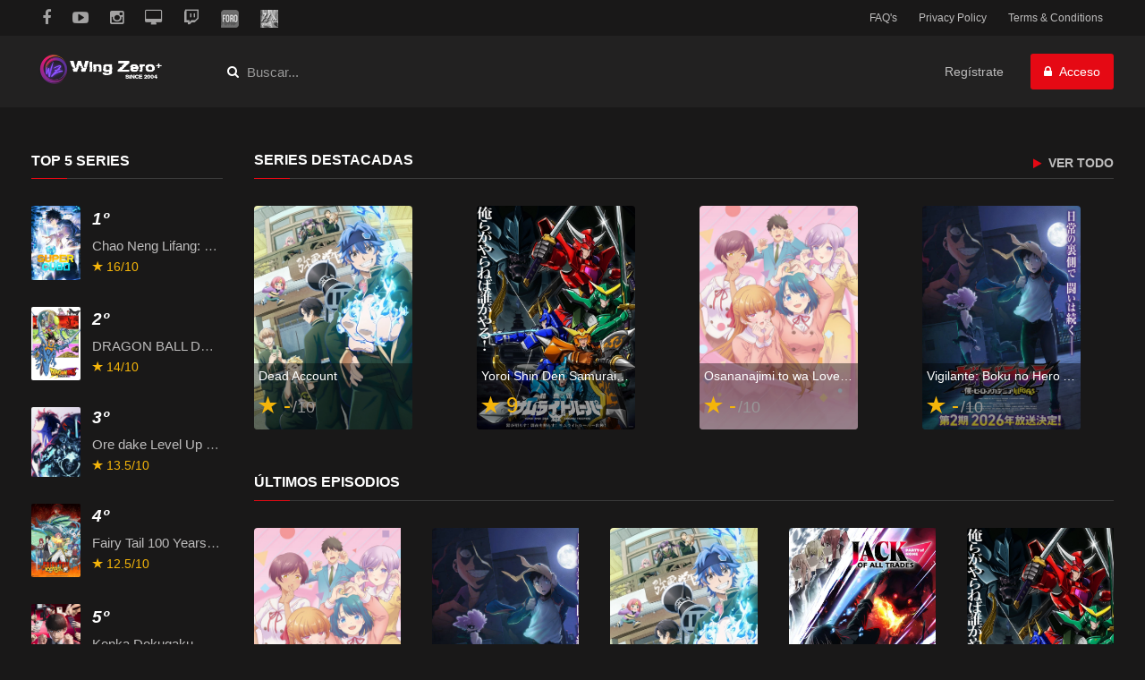

--- FILE ---
content_type: text/html; charset=UTF-8
request_url: https://plus.wing-zero-network.org/
body_size: 6208
content:
<!DOCTYPE html>
<html lang="en-gb" dir="ltr" class="uk-height-1-1">
<head>
	<meta charset="utf-8">
	<meta name="viewport" content="width=device-width,initial-scale=1.0,minimum-scale=1.0,maximum-scale=1.0"/>
	<meta name="apple-mobile-web-app-capable" content="yes"/>
	<link rel="shortcut icon" href="https://plus.wing-zero-network.org/images/favicon_1663545101.png">
    <link rel="apple-touch-icon" sizes="180x180" href="https://plus.wing-zero-network.org/images/st_icon_1663545112.png">
    <link rel="icon" type="image/png" sizes="32x32" href="https://plus.wing-zero-network.org/images/favicon_1663545101.png">
    <link rel="icon" type="image/png" sizes="16x16" href="https://plus.wing-zero-network.org/images/favicon_1663545101.png">
	<title>Wing Zero Plus</title>
	<meta name="description" content="Wing Zero Plus es una de las webs más populares para ver películas y series online gratis sin necesidad de registro, disfruta del mejor contenido en HD.">
	<meta name="keywords" content="movies download,movies to watch">
	<link rel="stylesheet" href="https://plus.wing-zero-network.org/assets/css/uikit.css">
	<link rel="stylesheet" href="https://plus.wing-zero-network.org/assets/css/theme.css">
	<link rel="stylesheet" href="https://plus.wing-zero-network.org/assets/css/styles.css">
	<!-- In some browsers is very slow-->
	<!-- <script src="https://plus.wing-zero-network.org/assets/js/pace.js"></script> -->

</head>

<body><nav id="tm-topbar" class="uk-navbar uk-contrast">
    <div class="uk-container uk-container-center">
        <ul class="uk-navbar-nav uk-hidden-small">
                                                <li><a href="https://www.facebook.com/groups/wing.zero.fansub" title="Facebook" class="uk-text-muted" target="_blank"><i class="uk-icon-facebook uk-icon-small"></i></a></li>
                                                    <li><a href="https://www.youtube.com/channel/UCQpkn8Qulhd9qvrn016S-UQ" title="Youtube" class="uk-text-muted" target="_blank"><i class="uk-icon-youtube-play uk-icon-small"></i></a></li>
                                                    <li><a href="https://www.instagram.com/wzfansub" title="Instagram" class="uk-text-muted" target="_blank"><i class="uk-icon-instagram uk-icon-small"></i></a></li>
                                                    <li><a href="https://discord.gg/ErBhcw5cRE" title="Discord" class="uk-text-muted" target="_blank"><i class="uk-icon-desktop uk-icon-small"></i></a></li>
                                                    <li><a href="https://www.twitch.tv/heerosama" title="Twitch" class="uk-text-muted" target="_blank"><i class="uk-icon-twitch uk-icon-small"></i></a></li>
                                                    <li><a href="https://foro.wing-zero-network.org/portal.php" target="_blank"><img src="http://www.wing-zero-network.org/wz-plus/foro.png" title="FORO" /></a></li>
                                                    <li><a href="https://hiten.wing-zero-network.org" target="_blank"><img src="http://www.wing-zero-network.org/wz-plus/HITEN.png" title="HITEN" /></a></li>
                                    </ul>
        <div class="uk-navbar-flip">

            <ul class="uk-navbar-nav uk-hidden-small">
                                                            <li><a href="https://plus.wing-zero-network.org/page/2/faq-s" target="_self">FAQ's</a></li>
                                                                                <li><a href="https://plus.wing-zero-network.org/page/4/privacy-policy" target="_self">Privacy Policy</a></li>
                                                                                <li><a href="https://plus.wing-zero-network.org/page/3/terms-conditions" target="_self">Terms &amp; Conditions</a></li>
                                                </ul>
        </div>
    </div>

</nav>

<nav id="tm-header" class="uk-navbar">
    <div class="uk-container uk-container-center">
        <a class="uk-navbar-brand uk-logo uk-hidden-small" href="https://plus.wing-zero-network.org"><img class="uk-margin uk-margin-remove" alt="logo" src="https://plus.wing-zero-network.org/images/st_whitelogo_1663546232.png" /></a>

        <form class="uk-search uk-margin-small-top uk-margin-large-left uk-hidden-small" action="https://plus.wing-zero-network.org/search" method="GET">
            <input class="uk-search-field" type="search" name="query" placeholder="Buscar..." autocomplete="off" required>
        </form>
        <div class="uk-navbar-flip uk-hidden-small">

                        
                <div class="uk-button-group">

                    <a class="uk-button uk-button-link uk-button-large" href="https://plus.wing-zero-network.org/signup">Regístrate                    </a>
                    <a class="uk-button uk-button-primary uk-button-large uk-margin-left" href="https://plus.wing-zero-network.org/signin"><i class="uk-icon-lock uk-margin-small-right"></i> Acceso</a>
                </div>

            
        </div>
        <a href="#offcanvas" class="uk-navbar-toggle uk-visible-small uk-icon-medium" data-uk-offcanvas></a>
        <div class="uk-navbar-flip uk-visible-small">
            <a href="#offcanvas" class="uk-navbar-toggle uk-navbar-toggle-alt uk-icon-medium" data-uk-offcanvas></a>
        </div>
        <div class="uk-navbar-center uk-visible-small">
            <a href="https://plus.wing-zero-network.org">
                <img alt="logo" src="https://plus.wing-zero-network.org/images/st_whitelogo_1663546232.png" />
            </a>
        </div>

    </div>
</nav>

<div class="uk-container uk-container-center uk-margin-large-top uk-margin-large-bottom">

    <div class="uk-grid">
        <div id="tm-left-section" class="uk-width-medium-3-10 uk-width-large-2-10 uk-hidden-small">
            <div class="sidebar">

    
    <!--
    <div class="uk-panel uk-margin-large-bottom">
        <p class="title-divider">Métricas</p>
        <ul class="uk-nav uk-nav-side uk-nav-parent-icon uk-margin-bottom" data-uk-nav="">
            <li>Usuarios </li>
            <li>Series </li>
            <li>Episodios </li>
            <li>Películas </li>
        </ul>
    </div>
    -->

    <div class="uk-panel uk-margin-large-bottom">
        <p class="title-divider">Top 5 Series</p>
                    <div class="uk-grid uk-flex-middle uk-margin-top uk-margin-bottom topitems" data-uk-grid-margin="">
                <div class="uk-width-medium-1-3 uk-row-first uk-cover-background">
                    <a href="https://plus.wing-zero-network.org/serie/96/chao-neng-lifang-chaofan-pian">
                        <img src="https://plus.wing-zero-network.org/images/series/serie_0000000096.webp" style="max-width: 55px;">
                    </a>
                </div>
                <div class="uk-width-medium-2-3 uk-flex-middle padding-left">
                    <p class="number uk-text-contrast">1&ordm;</p>
                    <div class="uk-text-truncate title">
                        <a class="uk-link-muted" href="https://plus.wing-zero-network.org/serie/96/chao-neng-lifang-chaofan-pian">
                            Chao Neng Lifang: Chaofan Pian                        </a>
                    </div>
                    <p class="rating"><i class="ion-ios-star"></i> 16<span>/10</span></p>
                </div>
            </div>
                    <div class="uk-grid uk-flex-middle uk-margin-top uk-margin-bottom topitems" data-uk-grid-margin="">
                <div class="uk-width-medium-1-3 uk-row-first uk-cover-background">
                    <a href="https://plus.wing-zero-network.org/serie/81/dragon-ball-daima">
                        <img src="https://plus.wing-zero-network.org/images/series/serie_0000000081.jpg" style="max-width: 55px;">
                    </a>
                </div>
                <div class="uk-width-medium-2-3 uk-flex-middle padding-left">
                    <p class="number uk-text-contrast">2&ordm;</p>
                    <div class="uk-text-truncate title">
                        <a class="uk-link-muted" href="https://plus.wing-zero-network.org/serie/81/dragon-ball-daima">
                            DRAGON BALL DAIMA                        </a>
                    </div>
                    <p class="rating"><i class="ion-ios-star"></i> 14<span>/10</span></p>
                </div>
            </div>
                    <div class="uk-grid uk-flex-middle uk-margin-top uk-margin-bottom topitems" data-uk-grid-margin="">
                <div class="uk-width-medium-1-3 uk-row-first uk-cover-background">
                    <a href="https://plus.wing-zero-network.org/serie/89/ore-dake-level-up-na-ken-season-2-arise-from-the-shadow">
                        <img src="https://plus.wing-zero-network.org/images/series/serie_0000000089.png" style="max-width: 55px;">
                    </a>
                </div>
                <div class="uk-width-medium-2-3 uk-flex-middle padding-left">
                    <p class="number uk-text-contrast">3&ordm;</p>
                    <div class="uk-text-truncate title">
                        <a class="uk-link-muted" href="https://plus.wing-zero-network.org/serie/89/ore-dake-level-up-na-ken-season-2-arise-from-the-shadow">
                            Ore dake Level Up na Ken Season 2: Arise from the Shadow                         </a>
                    </div>
                    <p class="rating"><i class="ion-ios-star"></i> 13.5<span>/10</span></p>
                </div>
            </div>
                    <div class="uk-grid uk-flex-middle uk-margin-top uk-margin-bottom topitems" data-uk-grid-margin="">
                <div class="uk-width-medium-1-3 uk-row-first uk-cover-background">
                    <a href="https://plus.wing-zero-network.org/serie/65/fairy-tail-100-years-quest">
                        <img src="https://plus.wing-zero-network.org/images/series/serie_0000000065.jpg" style="max-width: 55px;">
                    </a>
                </div>
                <div class="uk-width-medium-2-3 uk-flex-middle padding-left">
                    <p class="number uk-text-contrast">4&ordm;</p>
                    <div class="uk-text-truncate title">
                        <a class="uk-link-muted" href="https://plus.wing-zero-network.org/serie/65/fairy-tail-100-years-quest">
                            Fairy Tail 100 Years Quest                        </a>
                    </div>
                    <p class="rating"><i class="ion-ios-star"></i> 12.5<span>/10</span></p>
                </div>
            </div>
                    <div class="uk-grid uk-flex-middle uk-margin-top uk-margin-bottom topitems" data-uk-grid-margin="">
                <div class="uk-width-medium-1-3 uk-row-first uk-cover-background">
                    <a href="https://plus.wing-zero-network.org/serie/53/kenka-dokugaku">
                        <img src="https://plus.wing-zero-network.org/images/series/serie_0000000053.jpg" style="max-width: 55px;">
                    </a>
                </div>
                <div class="uk-width-medium-2-3 uk-flex-middle padding-left">
                    <p class="number uk-text-contrast">5&ordm;</p>
                    <div class="uk-text-truncate title">
                        <a class="uk-link-muted" href="https://plus.wing-zero-network.org/serie/53/kenka-dokugaku">
                            Kenka Dokugaku                        </a>
                    </div>
                    <p class="rating"><i class="ion-ios-star"></i> 12<span>/10</span></p>
                </div>
            </div>
            </div>

    <div class="uk-panel uk-margin-large-bottom">
        <p class="title-divider">Top 5 Películas</p>
                    <div class="uk-grid uk-flex-middle uk-margin-top uk-margin-bottom topitems" data-uk-grid-margin="">
                <div class="uk-width-medium-1-3 uk-row-first uk-cover-background">
                    <a href="https://plus.wing-zero-network.org/movie/1/kidou-senshi-gundam-gyakushuu-no-char">
                        <img src="https://plus.wing-zero-network.org/images/movies/movie_0000000001.jpg" style="max-width: 55px;">
                    </a>
                </div>
                <div class="uk-width-medium-2-3 uk-flex-middle padding-left">
                    <p class="number uk-text-contrast">1&ordm;</p>
                    <div class="uk-text-truncate title">
                        <a class="uk-link-muted" href="https://plus.wing-zero-network.org/movie/1/kidou-senshi-gundam-gyakushuu-no-char">
                            Kidou Senshi Gundam: Gyakushuu no Char                        </a>
                    </div>
                    <p class="rating"><i class="ion-ios-star"></i> 10<span>/10</span></p>

                </div>
            </div>
                    <div class="uk-grid uk-flex-middle uk-margin-top uk-margin-bottom topitems" data-uk-grid-margin="">
                <div class="uk-width-medium-1-3 uk-row-first uk-cover-background">
                    <a href="https://plus.wing-zero-network.org/movie/4/gundam-wing-endless-waltz">
                        <img src="https://plus.wing-zero-network.org/images/movies/movie_0000000004.jpg" style="max-width: 55px;">
                    </a>
                </div>
                <div class="uk-width-medium-2-3 uk-flex-middle padding-left">
                    <p class="number uk-text-contrast">2&ordm;</p>
                    <div class="uk-text-truncate title">
                        <a class="uk-link-muted" href="https://plus.wing-zero-network.org/movie/4/gundam-wing-endless-waltz">
                            Gundam Wing:Endless Waltz                        </a>
                    </div>
                    <p class="rating"><i class="ion-ios-star"></i> 10<span>/10</span></p>

                </div>
            </div>
                    <div class="uk-grid uk-flex-middle uk-margin-top uk-margin-bottom topitems" data-uk-grid-margin="">
                <div class="uk-width-medium-1-3 uk-row-first uk-cover-background">
                    <a href="https://plus.wing-zero-network.org/movie/3/43535">
                        <img src="https://plus.wing-zero-network.org/images/movies/movie_0000000003.webp" style="max-width: 55px;">
                    </a>
                </div>
                <div class="uk-width-medium-2-3 uk-flex-middle padding-left">
                    <p class="number uk-text-contrast">3&ordm;</p>
                    <div class="uk-text-truncate title">
                        <a class="uk-link-muted" href="https://plus.wing-zero-network.org/movie/3/43535">
                            The Super Dimension Fortress Macross: Do You Remember Love?                        </a>
                    </div>
                    <p class="rating"><i class="ion-ios-star"></i> 9.3<span>/10</span></p>

                </div>
            </div>
            </div>

    <div class="uk-panel uk-margin-large-bottom">
        <p class="title-divider">Géneros</p>
        <ul class="uk-nav uk-nav-side uk-nav-parent-icon" data-uk-nav="">
            <li class="uk-parent">
                <a href="#">Series</a>
                <ul class="uk-nav-sub">
                                            <li><a href="https://plus.wing-zero-network.org/series?genre=2">Acción</a></li>
                                            <li><a href="https://plus.wing-zero-network.org/series?genre=3">Aventura</a></li>
                                            <li><a href="https://plus.wing-zero-network.org/series?genre=9">Ciencia ficción</a></li>
                                            <li><a href="https://plus.wing-zero-network.org/series?genre=18">Comedia</a></li>
                                            <li><a href="https://plus.wing-zero-network.org/series?genre=13">Deporte</a></li>
                                            <li><a href="https://plus.wing-zero-network.org/series?genre=1">Drama</a></li>
                                            <li><a href="https://plus.wing-zero-network.org/series?genre=8">Ecchi</a></li>
                                            <li><a href="https://plus.wing-zero-network.org/series?genre=4">Fantasía</a></li>
                                            <li><a href="https://plus.wing-zero-network.org/series?genre=20">Horror</a></li>
                                            <li><a href="https://plus.wing-zero-network.org/series?genre=16">Magia</a></li>
                                            <li><a href="https://plus.wing-zero-network.org/series?genre=5">Mecha</a></li>
                                            <li><a href="https://plus.wing-zero-network.org/series?genre=7">Misterio</a></li>
                                            <li><a href="https://plus.wing-zero-network.org/series?genre=12">Psicológico</a></li>
                                            <li><a href="https://plus.wing-zero-network.org/series?genre=17">Romance</a></li>
                                            <li><a href="https://plus.wing-zero-network.org/series?genre=15">Shounen</a></li>
                                            <li><a href="https://plus.wing-zero-network.org/series?genre=6">Sobrenatural</a></li>
                                            <li><a href="https://plus.wing-zero-network.org/series?genre=19">Suspenso</a></li>
                                            <li><a href="https://plus.wing-zero-network.org/series?genre=14">Vida escolar</a></li>
                                    </ul>
            </li>
        </ul>

        <ul class="uk-nav uk-nav-side uk-nav-parent-icon" data-uk-nav="">
            <li class="uk-parent">
                <a href="#">Películas</a>
                <ul class="uk-nav-sub">
                                            <li><a href="https://plus.wing-zero-network.org/movies?genre=2">Acción</a></li>
                                            <li><a href="https://plus.wing-zero-network.org/movies?genre=3">Aventura</a></li>
                                            <li><a href="https://plus.wing-zero-network.org/movies?genre=9">Ciencia ficción</a></li>
                                            <li><a href="https://plus.wing-zero-network.org/movies?genre=1">Drama</a></li>
                                            <li><a href="https://plus.wing-zero-network.org/movies?genre=4">Fantasía</a></li>
                                            <li><a href="https://plus.wing-zero-network.org/movies?genre=20">Horror</a></li>
                                            <li><a href="https://plus.wing-zero-network.org/movies?genre=5">Mecha</a></li>
                                            <li><a href="https://plus.wing-zero-network.org/movies?genre=17">Romance</a></li>
                                            <li><a href="https://plus.wing-zero-network.org/movies?genre=15">Shounen</a></li>
                                            <li><a href="https://plus.wing-zero-network.org/movies?genre=19">Suspenso</a></li>
                                    </ul>
            </li>
        </ul>
    </div>

    <div class="uk-panel uk-margin-large-bottom">
        <p class="title-divider">Enlaces</p>
        <ul class="uk-nav uk-nav-side uk-nav-parent-icon uk-margin-bottom" data-uk-nav="">
                                                <li><a href="https://plus.wing-zero-network.org/page/2/faq-s" target="_self">FAQ's</a></li>
                                                                <li><a href="https://plus.wing-zero-network.org/page/4/privacy-policy" target="_self">Privacy Policy</a></li>
                                                                <li><a href="https://plus.wing-zero-network.org/page/3/terms-conditions" target="_self">Terms &amp; Conditions</a></li>
                                    </ul>
    </div>
</div>
        </div>

        <div id="tm-right-section" class="uk-width-medium-7-10 uk-width-large-8-10">
            <h4 class="title">
                Series destacadas                <a class="viewall" href="https://plus.wing-zero-network.org/series"><i class="uk-icon-play"></i> Ver todo</a>
            </h4>
            <div class="uk-slidenav-position uk-margin-large-bottom" data-uk-slider="{infinite: false}">
                <div class="uk-slider-container">
                    <ul class="uk-slider uk-grid">
                                                    <li class="uk-width-1-2 uk-width-medium-1-3 uk-width-large-1-4">
                                <a href="https://plus.wing-zero-network.org/serie/127/dead-account">
                                    <figure class="uk-overlay featuredslide">
                                        <img src="https://plus.wing-zero-network.org/images/series/serie_0000000127.jpg" alt="Image" style="max-width: 180px; max-height: 250px;">
                                        <figcaption class="uk-overlay-panel uk-overlay-background uk-overlay-bottom" style="padding: 5px;">
                                            <h6 class="uk-text-truncate" style="font-size: 14px;" id="title">Dead Account</h6>
                                            <p class="rating">
                                                <i class="ion-ios-star"></i>
                                                -<span>/10</span>                                            </p>
                                        </figcaption>
                                    </figure>
                                </a>
                            </li>
                                                    <li class="uk-width-1-2 uk-width-medium-1-3 uk-width-large-1-4">
                                <a href="https://plus.wing-zero-network.org/serie/125/yoroi-shin-den-samurai-troopers">
                                    <figure class="uk-overlay featuredslide">
                                        <img src="https://plus.wing-zero-network.org/images/series/serie_0000000125.webp" alt="Image" style="max-width: 180px; max-height: 250px;">
                                        <figcaption class="uk-overlay-panel uk-overlay-background uk-overlay-bottom" style="padding: 5px;">
                                            <h6 class="uk-text-truncate" style="font-size: 14px;" id="title">Yoroi Shin Den Samurai Troopers</h6>
                                            <p class="rating">
                                                <i class="ion-ios-star"></i>
                                                9<span>/10</span>                                            </p>
                                        </figcaption>
                                    </figure>
                                </a>
                            </li>
                                                    <li class="uk-width-1-2 uk-width-medium-1-3 uk-width-large-1-4">
                                <a href="https://plus.wing-zero-network.org/serie/126/osananajimi-to-wa-lovecome-ni-naranai">
                                    <figure class="uk-overlay featuredslide">
                                        <img src="https://plus.wing-zero-network.org/images/series/serie_0000000126.jpg" alt="Image" style="max-width: 180px; max-height: 250px;">
                                        <figcaption class="uk-overlay-panel uk-overlay-background uk-overlay-bottom" style="padding: 5px;">
                                            <h6 class="uk-text-truncate" style="font-size: 14px;" id="title">Osananajimi to wa Lovecome ni Naranai</h6>
                                            <p class="rating">
                                                <i class="ion-ios-star"></i>
                                                -<span>/10</span>                                            </p>
                                        </figcaption>
                                    </figure>
                                </a>
                            </li>
                                                    <li class="uk-width-1-2 uk-width-medium-1-3 uk-width-large-1-4">
                                <a href="https://plus.wing-zero-network.org/serie/124/vigilante-boku-no-hero-academia-illegals-season-2">
                                    <figure class="uk-overlay featuredslide">
                                        <img src="https://plus.wing-zero-network.org/images/series/serie_0000000124.webp" alt="Image" style="max-width: 180px; max-height: 250px;">
                                        <figcaption class="uk-overlay-panel uk-overlay-background uk-overlay-bottom" style="padding: 5px;">
                                            <h6 class="uk-text-truncate" style="font-size: 14px;" id="title">Vigilante: Boku no Hero Academia Illegals SEASON 2</h6>
                                            <p class="rating">
                                                <i class="ion-ios-star"></i>
                                                -<span>/10</span>                                            </p>
                                        </figcaption>
                                    </figure>
                                </a>
                            </li>
                                                    <li class="uk-width-1-2 uk-width-medium-1-3 uk-width-large-1-4">
                                <a href="https://plus.wing-zero-network.org/serie/123/yuusha-kei-ni-shosu-choubatsu-yuusha-9004-tai-keimu-kiroku">
                                    <figure class="uk-overlay featuredslide">
                                        <img src="https://plus.wing-zero-network.org/images/series/serie_0000000123.jpg" alt="Image" style="max-width: 180px; max-height: 250px;">
                                        <figcaption class="uk-overlay-panel uk-overlay-background uk-overlay-bottom" style="padding: 5px;">
                                            <h6 class="uk-text-truncate" style="font-size: 14px;" id="title">Yuusha-kei ni Shosu: Choubatsu Yuusha 9004-tai Keimu Kiroku</h6>
                                            <p class="rating">
                                                <i class="ion-ios-star"></i>
                                                -<span>/10</span>                                            </p>
                                        </figcaption>
                                    </figure>
                                </a>
                            </li>
                                                    <li class="uk-width-1-2 uk-width-medium-1-3 uk-width-large-1-4">
                                <a href="https://plus.wing-zero-network.org/serie/122/yuusha-party-o-oidasareta-kiyoubinbou">
                                    <figure class="uk-overlay featuredslide">
                                        <img src="https://plus.wing-zero-network.org/images/series/serie_0000000122.webp" alt="Image" style="max-width: 180px; max-height: 250px;">
                                        <figcaption class="uk-overlay-panel uk-overlay-background uk-overlay-bottom" style="padding: 5px;">
                                            <h6 class="uk-text-truncate" style="font-size: 14px;" id="title">Yuusha Party o Oidasareta Kiyoubinbou</h6>
                                            <p class="rating">
                                                <i class="ion-ios-star"></i>
                                                -<span>/10</span>                                            </p>
                                        </figcaption>
                                    </figure>
                                </a>
                            </li>
                                                    <li class="uk-width-1-2 uk-width-medium-1-3 uk-width-large-1-4">
                                <a href="https://plus.wing-zero-network.org/serie/118/kaoru-hana-wa-rin-to-saku">
                                    <figure class="uk-overlay featuredslide">
                                        <img src="https://plus.wing-zero-network.org/images/series/serie_0000000118.jpg" alt="Image" style="max-width: 180px; max-height: 250px;">
                                        <figcaption class="uk-overlay-panel uk-overlay-background uk-overlay-bottom" style="padding: 5px;">
                                            <h6 class="uk-text-truncate" style="font-size: 14px;" id="title">Kaoru Hana wa Rin to Saku</h6>
                                            <p class="rating">
                                                <i class="ion-ios-star"></i>
                                                -<span>/10</span>                                            </p>
                                        </figcaption>
                                    </figure>
                                </a>
                            </li>
                                                    <li class="uk-width-1-2 uk-width-medium-1-3 uk-width-large-1-4">
                                <a href="https://plus.wing-zero-network.org/serie/117/dan-da-dan-season-2">
                                    <figure class="uk-overlay featuredslide">
                                        <img src="https://plus.wing-zero-network.org/images/series/serie_0000000117.webp" alt="Image" style="max-width: 180px; max-height: 250px;">
                                        <figcaption class="uk-overlay-panel uk-overlay-background uk-overlay-bottom" style="padding: 5px;">
                                            <h6 class="uk-text-truncate" style="font-size: 14px;" id="title">Dandadan 2nd Season</h6>
                                            <p class="rating">
                                                <i class="ion-ios-star"></i>
                                                10<span>/10</span>                                            </p>
                                        </figcaption>
                                    </figure>
                                </a>
                            </li>
                                                    <li class="uk-width-1-2 uk-width-medium-1-3 uk-width-large-1-4">
                                <a href="https://plus.wing-zero-network.org/serie/115/clevatess-majuu-no-ou-to-akago-to-shikabane-no-yuusha">
                                    <figure class="uk-overlay featuredslide">
                                        <img src="https://plus.wing-zero-network.org/images/series/serie_0000000115.webp" alt="Image" style="max-width: 180px; max-height: 250px;">
                                        <figcaption class="uk-overlay-panel uk-overlay-background uk-overlay-bottom" style="padding: 5px;">
                                            <h6 class="uk-text-truncate" style="font-size: 14px;" id="title">Clevatess: Majuu no ou to Akago to Shikabane no Yuusha</h6>
                                            <p class="rating">
                                                <i class="ion-ios-star"></i>
                                                10<span>/10</span>                                            </p>
                                        </figcaption>
                                    </figure>
                                </a>
                            </li>
                                                    <li class="uk-width-1-2 uk-width-medium-1-3 uk-width-large-1-4">
                                <a href="https://plus.wing-zero-network.org/serie/116/jigoku-sensei-nube-2025">
                                    <figure class="uk-overlay featuredslide">
                                        <img src="https://plus.wing-zero-network.org/images/series/serie_0000000116.webp" alt="Image" style="max-width: 180px; max-height: 250px;">
                                        <figcaption class="uk-overlay-panel uk-overlay-background uk-overlay-bottom" style="padding: 5px;">
                                            <h6 class="uk-text-truncate" style="font-size: 14px;" id="title">Jigoku Sensei Nube 2025</h6>
                                            <p class="rating">
                                                <i class="ion-ios-star"></i>
                                                -<span>/10</span>                                            </p>
                                        </figcaption>
                                    </figure>
                                </a>
                            </li>
                                                    <li class="uk-width-1-2 uk-width-medium-1-3 uk-width-large-1-4">
                                <a href="https://plus.wing-zero-network.org/serie/113/lord-of-mysteries">
                                    <figure class="uk-overlay featuredslide">
                                        <img src="https://plus.wing-zero-network.org/images/series/serie_0000000113.jpg" alt="Image" style="max-width: 180px; max-height: 250px;">
                                        <figcaption class="uk-overlay-panel uk-overlay-background uk-overlay-bottom" style="padding: 5px;">
                                            <h6 class="uk-text-truncate" style="font-size: 14px;" id="title">Lord of Mysteries</h6>
                                            <p class="rating">
                                                <i class="ion-ios-star"></i>
                                                -<span>/10</span>                                            </p>
                                        </figcaption>
                                    </figure>
                                </a>
                            </li>
                                                    <li class="uk-width-1-2 uk-width-medium-1-3 uk-width-large-1-4">
                                <a href="https://plus.wing-zero-network.org/serie/114/onmyo-kaiten-re-birth-verse">
                                    <figure class="uk-overlay featuredslide">
                                        <img src="https://plus.wing-zero-network.org/images/series/serie_0000000114.webp" alt="Image" style="max-width: 180px; max-height: 250px;">
                                        <figcaption class="uk-overlay-panel uk-overlay-background uk-overlay-bottom" style="padding: 5px;">
                                            <h6 class="uk-text-truncate" style="font-size: 14px;" id="title">Onmyo Kaiten Re:Birth Verse</h6>
                                            <p class="rating">
                                                <i class="ion-ios-star"></i>
                                                -<span>/10</span>                                            </p>
                                        </figcaption>
                                    </figure>
                                </a>
                            </li>
                                            </ul>
                </div>
                <a href="" class="uk-slidenav uk-slidenav-contrast uk-slidenav-previous uk-hidden-small" data-uk-slider-item="previous"></a>
                <a href="" class="uk-slidenav uk-slidenav-contrast uk-slidenav-next uk-hidden-small" data-uk-slider-item="next"></a>
            </div>

            <h4 class="title">
                Últimos episodios            </h4>
            <div class="uk-grid uk-margin-large-bottom">
                                    <div class="uk-width-1-3 uk-width-medium-1-3 uk-width-large-1-5 uk-margin-bottom">
                        <div>
                            <figure class="uk-overlay featuredslide">
                                <div class="uk-overlay uk-overlay-hover">
                                    <img src="https://plus.wing-zero-network.org/images/series/serie_0000000126.jpg" alt="Image" style="max-width: 180px; max-height: 250px;">
                                    <div class="uk-overlay-panel uk-overlay-fade uk-overlay-background uk-overlay-icon"></div>
                                    <a class="uk-position-cover" href="https://plus.wing-zero-network.org/serie/126/single-serie?watch=1&episode=1721"></a>
                                </div>
                                <figcaption class="uk-overlay-panel uk-overlay-background uk-overlay-bottom">
                                    <p id="episode" style="text-align: center; font-size: x-large; margin: 0px;">4/12</p>
                                    <a class="uk-position-cover" href="https://plus.wing-zero-network.org/serie/126/osananajimi-to-wa-lovecome-ni-naranai"></a>
                                </figcaption>
                            </figure>
                        </div>
                        <div class="uk-panel">
                            <h5 class="uk-panel-title">Osananajimi to wa Lovecome ni Naranai</h5>
                        </div>
                    </div>
                                    <div class="uk-width-1-3 uk-width-medium-1-3 uk-width-large-1-5 uk-margin-bottom">
                        <div>
                            <figure class="uk-overlay featuredslide">
                                <div class="uk-overlay uk-overlay-hover">
                                    <img src="https://plus.wing-zero-network.org/images/series/serie_0000000124.webp" alt="Image" style="max-width: 180px; max-height: 250px;">
                                    <div class="uk-overlay-panel uk-overlay-fade uk-overlay-background uk-overlay-icon"></div>
                                    <a class="uk-position-cover" href="https://plus.wing-zero-network.org/serie/124/single-serie?watch=1&episode=1720"></a>
                                </div>
                                <figcaption class="uk-overlay-panel uk-overlay-background uk-overlay-bottom">
                                    <p id="episode" style="text-align: center; font-size: x-large; margin: 0px;">4/12</p>
                                    <a class="uk-position-cover" href="https://plus.wing-zero-network.org/serie/124/vigilante-boku-no-hero-academia-illegals-season-2"></a>
                                </figcaption>
                            </figure>
                        </div>
                        <div class="uk-panel">
                            <h5 class="uk-panel-title">Vigilante: Boku no Hero Academia Illegals SEASON 2</h5>
                        </div>
                    </div>
                                    <div class="uk-width-1-3 uk-width-medium-1-3 uk-width-large-1-5 uk-margin-bottom">
                        <div>
                            <figure class="uk-overlay featuredslide">
                                <div class="uk-overlay uk-overlay-hover">
                                    <img src="https://plus.wing-zero-network.org/images/series/serie_0000000127.jpg" alt="Image" style="max-width: 180px; max-height: 250px;">
                                    <div class="uk-overlay-panel uk-overlay-fade uk-overlay-background uk-overlay-icon"></div>
                                    <a class="uk-position-cover" href="https://plus.wing-zero-network.org/serie/127/single-serie?watch=1&episode=1719"></a>
                                </div>
                                <figcaption class="uk-overlay-panel uk-overlay-background uk-overlay-bottom">
                                    <p id="episode" style="text-align: center; font-size: x-large; margin: 0px;">3/12</p>
                                    <a class="uk-position-cover" href="https://plus.wing-zero-network.org/serie/127/dead-account"></a>
                                </figcaption>
                            </figure>
                        </div>
                        <div class="uk-panel">
                            <h5 class="uk-panel-title">Dead Account</h5>
                        </div>
                    </div>
                                    <div class="uk-width-1-3 uk-width-medium-1-3 uk-width-large-1-5 uk-margin-bottom">
                        <div>
                            <figure class="uk-overlay featuredslide">
                                <div class="uk-overlay uk-overlay-hover">
                                    <img src="https://plus.wing-zero-network.org/images/series/serie_0000000122.webp" alt="Image" style="max-width: 180px; max-height: 250px;">
                                    <div class="uk-overlay-panel uk-overlay-fade uk-overlay-background uk-overlay-icon"></div>
                                    <a class="uk-position-cover" href="https://plus.wing-zero-network.org/serie/122/single-serie?watch=1&episode=1718"></a>
                                </div>
                                <figcaption class="uk-overlay-panel uk-overlay-background uk-overlay-bottom">
                                    <p id="episode" style="text-align: center; font-size: x-large; margin: 0px;">4/12</p>
                                    <a class="uk-position-cover" href="https://plus.wing-zero-network.org/serie/122/yuusha-party-o-oidasareta-kiyoubinbou"></a>
                                </figcaption>
                            </figure>
                        </div>
                        <div class="uk-panel">
                            <h5 class="uk-panel-title">Yuusha Party o Oidasareta Kiyoubinbou</h5>
                        </div>
                    </div>
                                    <div class="uk-width-1-3 uk-width-medium-1-3 uk-width-large-1-5 uk-margin-bottom">
                        <div>
                            <figure class="uk-overlay featuredslide">
                                <div class="uk-overlay uk-overlay-hover">
                                    <img src="https://plus.wing-zero-network.org/images/series/serie_0000000125.webp" alt="Image" style="max-width: 180px; max-height: 250px;">
                                    <div class="uk-overlay-panel uk-overlay-fade uk-overlay-background uk-overlay-icon"></div>
                                    <a class="uk-position-cover" href="https://plus.wing-zero-network.org/serie/125/single-serie?watch=1&episode=1717"></a>
                                </div>
                                <figcaption class="uk-overlay-panel uk-overlay-background uk-overlay-bottom">
                                    <p id="episode" style="text-align: center; font-size: x-large; margin: 0px;">3/12</p>
                                    <a class="uk-position-cover" href="https://plus.wing-zero-network.org/serie/125/yoroi-shin-den-samurai-troopers"></a>
                                </figcaption>
                            </figure>
                        </div>
                        <div class="uk-panel">
                            <h5 class="uk-panel-title">Yoroi Shin Den Samurai Troopers</h5>
                        </div>
                    </div>
                                    <div class="uk-width-1-3 uk-width-medium-1-3 uk-width-large-1-5 uk-margin-bottom">
                        <div>
                            <figure class="uk-overlay featuredslide">
                                <div class="uk-overlay uk-overlay-hover">
                                    <img src="https://plus.wing-zero-network.org/images/series/serie_0000000126.jpg" alt="Image" style="max-width: 180px; max-height: 250px;">
                                    <div class="uk-overlay-panel uk-overlay-fade uk-overlay-background uk-overlay-icon"></div>
                                    <a class="uk-position-cover" href="https://plus.wing-zero-network.org/serie/126/single-serie?watch=1&episode=1716"></a>
                                </div>
                                <figcaption class="uk-overlay-panel uk-overlay-background uk-overlay-bottom">
                                    <p id="episode" style="text-align: center; font-size: x-large; margin: 0px;">3/12</p>
                                    <a class="uk-position-cover" href="https://plus.wing-zero-network.org/serie/126/osananajimi-to-wa-lovecome-ni-naranai"></a>
                                </figcaption>
                            </figure>
                        </div>
                        <div class="uk-panel">
                            <h5 class="uk-panel-title">Osananajimi to wa Lovecome ni Naranai</h5>
                        </div>
                    </div>
                                    <div class="uk-width-1-3 uk-width-medium-1-3 uk-width-large-1-5 uk-margin-bottom">
                        <div>
                            <figure class="uk-overlay featuredslide">
                                <div class="uk-overlay uk-overlay-hover">
                                    <img src="https://plus.wing-zero-network.org/images/series/serie_0000000123.jpg" alt="Image" style="max-width: 180px; max-height: 250px;">
                                    <div class="uk-overlay-panel uk-overlay-fade uk-overlay-background uk-overlay-icon"></div>
                                    <a class="uk-position-cover" href="https://plus.wing-zero-network.org/serie/123/single-serie?watch=1&episode=1715"></a>
                                </div>
                                <figcaption class="uk-overlay-panel uk-overlay-background uk-overlay-bottom">
                                    <p id="episode" style="text-align: center; font-size: x-large; margin: 0px;">2/12</p>
                                    <a class="uk-position-cover" href="https://plus.wing-zero-network.org/serie/123/yuusha-kei-ni-shosu-choubatsu-yuusha-9004-tai-keimu-kiroku"></a>
                                </figcaption>
                            </figure>
                        </div>
                        <div class="uk-panel">
                            <h5 class="uk-panel-title">Yuusha-kei ni Shosu: Choubatsu Yuusha 9004-tai Keimu Kiroku</h5>
                        </div>
                    </div>
                                    <div class="uk-width-1-3 uk-width-medium-1-3 uk-width-large-1-5 uk-margin-bottom">
                        <div>
                            <figure class="uk-overlay featuredslide">
                                <div class="uk-overlay uk-overlay-hover">
                                    <img src="https://plus.wing-zero-network.org/images/series/serie_0000000124.webp" alt="Image" style="max-width: 180px; max-height: 250px;">
                                    <div class="uk-overlay-panel uk-overlay-fade uk-overlay-background uk-overlay-icon"></div>
                                    <a class="uk-position-cover" href="https://plus.wing-zero-network.org/serie/124/single-serie?watch=1&episode=1714"></a>
                                </div>
                                <figcaption class="uk-overlay-panel uk-overlay-background uk-overlay-bottom">
                                    <p id="episode" style="text-align: center; font-size: x-large; margin: 0px;">3/12</p>
                                    <a class="uk-position-cover" href="https://plus.wing-zero-network.org/serie/124/vigilante-boku-no-hero-academia-illegals-season-2"></a>
                                </figcaption>
                            </figure>
                        </div>
                        <div class="uk-panel">
                            <h5 class="uk-panel-title">Vigilante: Boku no Hero Academia Illegals SEASON 2</h5>
                        </div>
                    </div>
                                    <div class="uk-width-1-3 uk-width-medium-1-3 uk-width-large-1-5 uk-margin-bottom">
                        <div>
                            <figure class="uk-overlay featuredslide">
                                <div class="uk-overlay uk-overlay-hover">
                                    <img src="https://plus.wing-zero-network.org/images/series/serie_0000000127.jpg" alt="Image" style="max-width: 180px; max-height: 250px;">
                                    <div class="uk-overlay-panel uk-overlay-fade uk-overlay-background uk-overlay-icon"></div>
                                    <a class="uk-position-cover" href="https://plus.wing-zero-network.org/serie/127/single-serie?watch=1&episode=1713"></a>
                                </div>
                                <figcaption class="uk-overlay-panel uk-overlay-background uk-overlay-bottom">
                                    <p id="episode" style="text-align: center; font-size: x-large; margin: 0px;">2/12</p>
                                    <a class="uk-position-cover" href="https://plus.wing-zero-network.org/serie/127/dead-account"></a>
                                </figcaption>
                            </figure>
                        </div>
                        <div class="uk-panel">
                            <h5 class="uk-panel-title">Dead Account</h5>
                        </div>
                    </div>
                                    <div class="uk-width-1-3 uk-width-medium-1-3 uk-width-large-1-5 uk-margin-bottom">
                        <div>
                            <figure class="uk-overlay featuredslide">
                                <div class="uk-overlay uk-overlay-hover">
                                    <img src="https://plus.wing-zero-network.org/images/series/serie_0000000127.jpg" alt="Image" style="max-width: 180px; max-height: 250px;">
                                    <div class="uk-overlay-panel uk-overlay-fade uk-overlay-background uk-overlay-icon"></div>
                                    <a class="uk-position-cover" href="https://plus.wing-zero-network.org/serie/127/single-serie?watch=1&episode=1712"></a>
                                </div>
                                <figcaption class="uk-overlay-panel uk-overlay-background uk-overlay-bottom">
                                    <p id="episode" style="text-align: center; font-size: x-large; margin: 0px;">1/12</p>
                                    <a class="uk-position-cover" href="https://plus.wing-zero-network.org/serie/127/dead-account"></a>
                                </figcaption>
                            </figure>
                        </div>
                        <div class="uk-panel">
                            <h5 class="uk-panel-title">Dead Account</h5>
                        </div>
                    </div>
                                    <div class="uk-width-1-3 uk-width-medium-1-3 uk-width-large-1-5 uk-margin-bottom">
                        <div>
                            <figure class="uk-overlay featuredslide">
                                <div class="uk-overlay uk-overlay-hover">
                                    <img src="https://plus.wing-zero-network.org/images/series/serie_0000000122.webp" alt="Image" style="max-width: 180px; max-height: 250px;">
                                    <div class="uk-overlay-panel uk-overlay-fade uk-overlay-background uk-overlay-icon"></div>
                                    <a class="uk-position-cover" href="https://plus.wing-zero-network.org/serie/122/single-serie?watch=1&episode=1711"></a>
                                </div>
                                <figcaption class="uk-overlay-panel uk-overlay-background uk-overlay-bottom">
                                    <p id="episode" style="text-align: center; font-size: x-large; margin: 0px;">3/12</p>
                                    <a class="uk-position-cover" href="https://plus.wing-zero-network.org/serie/122/yuusha-party-o-oidasareta-kiyoubinbou"></a>
                                </figcaption>
                            </figure>
                        </div>
                        <div class="uk-panel">
                            <h5 class="uk-panel-title">Yuusha Party o Oidasareta Kiyoubinbou</h5>
                        </div>
                    </div>
                                    <div class="uk-width-1-3 uk-width-medium-1-3 uk-width-large-1-5 uk-margin-bottom">
                        <div>
                            <figure class="uk-overlay featuredslide">
                                <div class="uk-overlay uk-overlay-hover">
                                    <img src="https://plus.wing-zero-network.org/images/series/serie_0000000126.jpg" alt="Image" style="max-width: 180px; max-height: 250px;">
                                    <div class="uk-overlay-panel uk-overlay-fade uk-overlay-background uk-overlay-icon"></div>
                                    <a class="uk-position-cover" href="https://plus.wing-zero-network.org/serie/126/single-serie?watch=1&episode=1710"></a>
                                </div>
                                <figcaption class="uk-overlay-panel uk-overlay-background uk-overlay-bottom">
                                    <p id="episode" style="text-align: center; font-size: x-large; margin: 0px;">2/12</p>
                                    <a class="uk-position-cover" href="https://plus.wing-zero-network.org/serie/126/osananajimi-to-wa-lovecome-ni-naranai"></a>
                                </figcaption>
                            </figure>
                        </div>
                        <div class="uk-panel">
                            <h5 class="uk-panel-title">Osananajimi to wa Lovecome ni Naranai</h5>
                        </div>
                    </div>
                                    <div class="uk-width-1-3 uk-width-medium-1-3 uk-width-large-1-5 uk-margin-bottom">
                        <div>
                            <figure class="uk-overlay featuredslide">
                                <div class="uk-overlay uk-overlay-hover">
                                    <img src="https://plus.wing-zero-network.org/images/series/serie_0000000125.webp" alt="Image" style="max-width: 180px; max-height: 250px;">
                                    <div class="uk-overlay-panel uk-overlay-fade uk-overlay-background uk-overlay-icon"></div>
                                    <a class="uk-position-cover" href="https://plus.wing-zero-network.org/serie/125/single-serie?watch=1&episode=1709"></a>
                                </div>
                                <figcaption class="uk-overlay-panel uk-overlay-background uk-overlay-bottom">
                                    <p id="episode" style="text-align: center; font-size: x-large; margin: 0px;">2/12</p>
                                    <a class="uk-position-cover" href="https://plus.wing-zero-network.org/serie/125/yoroi-shin-den-samurai-troopers"></a>
                                </figcaption>
                            </figure>
                        </div>
                        <div class="uk-panel">
                            <h5 class="uk-panel-title">Yoroi Shin Den Samurai Troopers</h5>
                        </div>
                    </div>
                                    <div class="uk-width-1-3 uk-width-medium-1-3 uk-width-large-1-5 uk-margin-bottom">
                        <div>
                            <figure class="uk-overlay featuredslide">
                                <div class="uk-overlay uk-overlay-hover">
                                    <img src="https://plus.wing-zero-network.org/images/series/serie_0000000124.webp" alt="Image" style="max-width: 180px; max-height: 250px;">
                                    <div class="uk-overlay-panel uk-overlay-fade uk-overlay-background uk-overlay-icon"></div>
                                    <a class="uk-position-cover" href="https://plus.wing-zero-network.org/serie/124/single-serie?watch=1&episode=1708"></a>
                                </div>
                                <figcaption class="uk-overlay-panel uk-overlay-background uk-overlay-bottom">
                                    <p id="episode" style="text-align: center; font-size: x-large; margin: 0px;">2/12</p>
                                    <a class="uk-position-cover" href="https://plus.wing-zero-network.org/serie/124/vigilante-boku-no-hero-academia-illegals-season-2"></a>
                                </figcaption>
                            </figure>
                        </div>
                        <div class="uk-panel">
                            <h5 class="uk-panel-title">Vigilante: Boku no Hero Academia Illegals SEASON 2</h5>
                        </div>
                    </div>
                                    <div class="uk-width-1-3 uk-width-medium-1-3 uk-width-large-1-5 uk-margin-bottom">
                        <div>
                            <figure class="uk-overlay featuredslide">
                                <div class="uk-overlay uk-overlay-hover">
                                    <img src="https://plus.wing-zero-network.org/images/series/serie_0000000126.jpg" alt="Image" style="max-width: 180px; max-height: 250px;">
                                    <div class="uk-overlay-panel uk-overlay-fade uk-overlay-background uk-overlay-icon"></div>
                                    <a class="uk-position-cover" href="https://plus.wing-zero-network.org/serie/126/single-serie?watch=1&episode=1707"></a>
                                </div>
                                <figcaption class="uk-overlay-panel uk-overlay-background uk-overlay-bottom">
                                    <p id="episode" style="text-align: center; font-size: x-large; margin: 0px;">1/12</p>
                                    <a class="uk-position-cover" href="https://plus.wing-zero-network.org/serie/126/osananajimi-to-wa-lovecome-ni-naranai"></a>
                                </figcaption>
                            </figure>
                        </div>
                        <div class="uk-panel">
                            <h5 class="uk-panel-title">Osananajimi to wa Lovecome ni Naranai</h5>
                        </div>
                    </div>
                                    <div class="uk-width-1-3 uk-width-medium-1-3 uk-width-large-1-5 uk-margin-bottom">
                        <div>
                            <figure class="uk-overlay featuredslide">
                                <div class="uk-overlay uk-overlay-hover">
                                    <img src="https://plus.wing-zero-network.org/images/series/serie_0000000125.webp" alt="Image" style="max-width: 180px; max-height: 250px;">
                                    <div class="uk-overlay-panel uk-overlay-fade uk-overlay-background uk-overlay-icon"></div>
                                    <a class="uk-position-cover" href="https://plus.wing-zero-network.org/serie/125/single-serie?watch=1&episode=1706"></a>
                                </div>
                                <figcaption class="uk-overlay-panel uk-overlay-background uk-overlay-bottom">
                                    <p id="episode" style="text-align: center; font-size: x-large; margin: 0px;">1/12</p>
                                    <a class="uk-position-cover" href="https://plus.wing-zero-network.org/serie/125/yoroi-shin-den-samurai-troopers"></a>
                                </figcaption>
                            </figure>
                        </div>
                        <div class="uk-panel">
                            <h5 class="uk-panel-title">Yoroi Shin Den Samurai Troopers</h5>
                        </div>
                    </div>
                                    <div class="uk-width-1-3 uk-width-medium-1-3 uk-width-large-1-5 uk-margin-bottom">
                        <div>
                            <figure class="uk-overlay featuredslide">
                                <div class="uk-overlay uk-overlay-hover">
                                    <img src="https://plus.wing-zero-network.org/images/series/serie_0000000122.webp" alt="Image" style="max-width: 180px; max-height: 250px;">
                                    <div class="uk-overlay-panel uk-overlay-fade uk-overlay-background uk-overlay-icon"></div>
                                    <a class="uk-position-cover" href="https://plus.wing-zero-network.org/serie/122/single-serie?watch=1&episode=1705"></a>
                                </div>
                                <figcaption class="uk-overlay-panel uk-overlay-background uk-overlay-bottom">
                                    <p id="episode" style="text-align: center; font-size: x-large; margin: 0px;">2/12</p>
                                    <a class="uk-position-cover" href="https://plus.wing-zero-network.org/serie/122/yuusha-party-o-oidasareta-kiyoubinbou"></a>
                                </figcaption>
                            </figure>
                        </div>
                        <div class="uk-panel">
                            <h5 class="uk-panel-title">Yuusha Party o Oidasareta Kiyoubinbou</h5>
                        </div>
                    </div>
                                    <div class="uk-width-1-3 uk-width-medium-1-3 uk-width-large-1-5 uk-margin-bottom">
                        <div>
                            <figure class="uk-overlay featuredslide">
                                <div class="uk-overlay uk-overlay-hover">
                                    <img src="https://plus.wing-zero-network.org/images/series/serie_0000000124.webp" alt="Image" style="max-width: 180px; max-height: 250px;">
                                    <div class="uk-overlay-panel uk-overlay-fade uk-overlay-background uk-overlay-icon"></div>
                                    <a class="uk-position-cover" href="https://plus.wing-zero-network.org/serie/124/single-serie?watch=1&episode=1704"></a>
                                </div>
                                <figcaption class="uk-overlay-panel uk-overlay-background uk-overlay-bottom">
                                    <p id="episode" style="text-align: center; font-size: x-large; margin: 0px;">1/12</p>
                                    <a class="uk-position-cover" href="https://plus.wing-zero-network.org/serie/124/vigilante-boku-no-hero-academia-illegals-season-2"></a>
                                </figcaption>
                            </figure>
                        </div>
                        <div class="uk-panel">
                            <h5 class="uk-panel-title">Vigilante: Boku no Hero Academia Illegals SEASON 2</h5>
                        </div>
                    </div>
                                    <div class="uk-width-1-3 uk-width-medium-1-3 uk-width-large-1-5 uk-margin-bottom">
                        <div>
                            <figure class="uk-overlay featuredslide">
                                <div class="uk-overlay uk-overlay-hover">
                                    <img src="https://plus.wing-zero-network.org/images/series/serie_0000000123.jpg" alt="Image" style="max-width: 180px; max-height: 250px;">
                                    <div class="uk-overlay-panel uk-overlay-fade uk-overlay-background uk-overlay-icon"></div>
                                    <a class="uk-position-cover" href="https://plus.wing-zero-network.org/serie/123/single-serie?watch=1&episode=1703"></a>
                                </div>
                                <figcaption class="uk-overlay-panel uk-overlay-background uk-overlay-bottom">
                                    <p id="episode" style="text-align: center; font-size: x-large; margin: 0px;">1/12</p>
                                    <a class="uk-position-cover" href="https://plus.wing-zero-network.org/serie/123/yuusha-kei-ni-shosu-choubatsu-yuusha-9004-tai-keimu-kiroku"></a>
                                </figcaption>
                            </figure>
                        </div>
                        <div class="uk-panel">
                            <h5 class="uk-panel-title">Yuusha-kei ni Shosu: Choubatsu Yuusha 9004-tai Keimu Kiroku</h5>
                        </div>
                    </div>
                                    <div class="uk-width-1-3 uk-width-medium-1-3 uk-width-large-1-5 uk-margin-bottom">
                        <div>
                            <figure class="uk-overlay featuredslide">
                                <div class="uk-overlay uk-overlay-hover">
                                    <img src="https://plus.wing-zero-network.org/images/series/serie_0000000016.jpg" alt="Image" style="max-width: 180px; max-height: 250px;">
                                    <div class="uk-overlay-panel uk-overlay-fade uk-overlay-background uk-overlay-icon"></div>
                                    <a class="uk-position-cover" href="https://plus.wing-zero-network.org/serie/16/single-serie?watch=1&episode=1702"></a>
                                </div>
                                <figcaption class="uk-overlay-panel uk-overlay-background uk-overlay-bottom">
                                    <p id="episode" style="text-align: center; font-size: x-large; margin: 0px;">25/37</p>
                                    <a class="uk-position-cover" href="https://plus.wing-zero-network.org/serie/16/mob-psycho-100-iii"></a>
                                </figcaption>
                            </figure>
                        </div>
                        <div class="uk-panel">
                            <h5 class="uk-panel-title">Mob Psycho 100</h5>
                        </div>
                    </div>
                            </div>

            <!--
            <h4 class="title">
                Series recientes                <a class="viewall" href="https://plus.wing-zero-network.org/series"><i class="uk-icon-play"></i> Ver todo</a>
            </h4>
            <div class="uk-grid uk-margin-large-bottom">
                            </div>
            -->

            <!--
            <h4 class="title">Películas destacadas</h4>
            <div class="uk-slidenav-position uk-margin-large-bottom" data-uk-slider="{infinite: false}">
                <div class="uk-slider-container">
                    <ul class="uk-slider uk-grid">
                                            </ul>
                </div>
                <a href="" class="uk-slidenav uk-slidenav-contrast uk-slidenav-previous uk-hidden-small" data-uk-slider-item="previous"></a>
                <a href="" class="uk-slidenav uk-slidenav-contrast uk-slidenav-next uk-hidden-small" data-uk-slider-item="next"></a>
            </div>
            -->

            <h4 class="title">
                Películas recientes                <a class="viewall" href="https://plus.wing-zero-network.org/movies"><i class="uk-icon-play"></i> Ver todo</a>
            </h4>
            <div class="uk-grid uk-margin-large-bottom">
                                    <div class="uk-width-1-3 uk-width-medium-1-3 uk-width-large-1-5 uk-margin-bottom">
                        <div class="uk-overlay uk-overlay-hover">
                            <img src="https://plus.wing-zero-network.org/images/movies/movie_0000000005.jpg" alt="Image" style="max-width: 180px; max-height: 250px;">
                            <div class="uk-overlay-panel uk-overlay-fade uk-overlay-background uk-overlay-icon"></div>
                            <a class="uk-position-cover" href="https://plus.wing-zero-network.org/movie/5/fullmetal-alchemist-milos-no-seinaru-hoshi"></a>
                        </div>
                        <div class="uk-panel home">
                            <h5 class="uk-panel-title">Fullmetal Alchemist: Milos no Seinaru Hoshi</h5>
                            <p>
                                <span class="uk-display-block uk-text-muted">
                                    2011                                </span>
                            </p>
                        </div>
                    </div>
                                    <div class="uk-width-1-3 uk-width-medium-1-3 uk-width-large-1-5 uk-margin-bottom">
                        <div class="uk-overlay uk-overlay-hover">
                            <img src="https://plus.wing-zero-network.org/images/movies/movie_0000000004.jpg" alt="Image" style="max-width: 180px; max-height: 250px;">
                            <div class="uk-overlay-panel uk-overlay-fade uk-overlay-background uk-overlay-icon"></div>
                            <a class="uk-position-cover" href="https://plus.wing-zero-network.org/movie/4/gundam-wing-endless-waltz"></a>
                        </div>
                        <div class="uk-panel home">
                            <h5 class="uk-panel-title">Gundam Wing:Endless Waltz</h5>
                            <p>
                                <span class="uk-display-block uk-text-muted">
                                    1998                                </span>
                            </p>
                        </div>
                    </div>
                                    <div class="uk-width-1-3 uk-width-medium-1-3 uk-width-large-1-5 uk-margin-bottom">
                        <div class="uk-overlay uk-overlay-hover">
                            <img src="https://plus.wing-zero-network.org/images/movies/movie_0000000003.webp" alt="Image" style="max-width: 180px; max-height: 250px;">
                            <div class="uk-overlay-panel uk-overlay-fade uk-overlay-background uk-overlay-icon"></div>
                            <a class="uk-position-cover" href="https://plus.wing-zero-network.org/movie/3/43535"></a>
                        </div>
                        <div class="uk-panel home">
                            <h5 class="uk-panel-title">The Super Dimension Fortress Macross: Do You Remember Love?</h5>
                            <p>
                                <span class="uk-display-block uk-text-muted">
                                    1984                                </span>
                            </p>
                        </div>
                    </div>
                                    <div class="uk-width-1-3 uk-width-medium-1-3 uk-width-large-1-5 uk-margin-bottom">
                        <div class="uk-overlay uk-overlay-hover">
                            <img src="https://plus.wing-zero-network.org/images/movies/movie_0000000001.jpg" alt="Image" style="max-width: 180px; max-height: 250px;">
                            <div class="uk-overlay-panel uk-overlay-fade uk-overlay-background uk-overlay-icon"></div>
                            <a class="uk-position-cover" href="https://plus.wing-zero-network.org/movie/1/kidou-senshi-gundam-gyakushuu-no-char"></a>
                        </div>
                        <div class="uk-panel home">
                            <h5 class="uk-panel-title">Kidou Senshi Gundam: Gyakushuu no Char</h5>
                            <p>
                                <span class="uk-display-block uk-text-muted">
                                    1988                                </span>
                            </p>
                        </div>
                    </div>
                            </div>
        </div>
    </div>
</div><div id="offcanvas" class="uk-offcanvas">
    <div class="uk-offcanvas-bar">
        <div class="uk-panel">
            <form class="uk-search" action="https://plus.wing-zero-network.org/search" method="GET">
                <input class="uk-search-field" type="search" name="query" placeholder="Buscar...">
            </form>

            <hr>

            
                <a class="uk-button uk-button-primary uk-button-large uk-width-1-1" href="https://plus.wing-zero-network.org/signin"><i class="uk-icon-lock uk-margin-small-right"></i> Acceso</a>

            
            
            <hr>

            <ul class="uk-nav uk-nav-offcanvas uk-nav-parent-icon uk-margin-bottom" data-uk-nav="">
                <li class="uk-parent">
                    <a href="#">Películas</a>
                    <ul class="uk-nav-sub">
                        <p class="uk-nav-header uk-text-left uk-padding-remove uk-margin-small-bottom">Géneros</p>
                                                    <li><a href="https://plus.wing-zero-network.org/movies?genre=2">Acción</a></li>
                                                    <li><a href="https://plus.wing-zero-network.org/movies?genre=3">Aventura</a></li>
                                                    <li><a href="https://plus.wing-zero-network.org/movies?genre=9">Ciencia ficción</a></li>
                                                    <li><a href="https://plus.wing-zero-network.org/movies?genre=1">Drama</a></li>
                                                    <li><a href="https://plus.wing-zero-network.org/movies?genre=4">Fantasía</a></li>
                                                    <li><a href="https://plus.wing-zero-network.org/movies?genre=20">Horror</a></li>
                                                    <li><a href="https://plus.wing-zero-network.org/movies?genre=5">Mecha</a></li>
                                                    <li><a href="https://plus.wing-zero-network.org/movies?genre=17">Romance</a></li>
                                                    <li><a href="https://plus.wing-zero-network.org/movies?genre=15">Shounen</a></li>
                                                    <li><a href="https://plus.wing-zero-network.org/movies?genre=19">Suspenso</a></li>
                                            </ul>
                </li>
            </ul>

            <ul class="uk-nav uk-nav-offcanvas uk-nav-parent-icon uk-margin-bottom" data-uk-nav="">
                <li class="uk-parent">
                    <a href="#">Series</a>
                    <ul class="uk-nav-sub">
                        <p class="uk-nav-header uk-text-left uk-padding-remove uk-margin-small-bottom">Géneros</p>
                                                    <li><a href="https://plus.wing-zero-network.org/series?genre=2">Acción</a></li>
                                                    <li><a href="https://plus.wing-zero-network.org/series?genre=3">Aventura</a></li>
                                                    <li><a href="https://plus.wing-zero-network.org/series?genre=9">Ciencia ficción</a></li>
                                                    <li><a href="https://plus.wing-zero-network.org/series?genre=18">Comedia</a></li>
                                                    <li><a href="https://plus.wing-zero-network.org/series?genre=13">Deporte</a></li>
                                                    <li><a href="https://plus.wing-zero-network.org/series?genre=1">Drama</a></li>
                                                    <li><a href="https://plus.wing-zero-network.org/series?genre=8">Ecchi</a></li>
                                                    <li><a href="https://plus.wing-zero-network.org/series?genre=4">Fantasía</a></li>
                                                    <li><a href="https://plus.wing-zero-network.org/series?genre=20">Horror</a></li>
                                                    <li><a href="https://plus.wing-zero-network.org/series?genre=16">Magia</a></li>
                                                    <li><a href="https://plus.wing-zero-network.org/series?genre=5">Mecha</a></li>
                                                    <li><a href="https://plus.wing-zero-network.org/series?genre=7">Misterio</a></li>
                                                    <li><a href="https://plus.wing-zero-network.org/series?genre=12">Psicológico</a></li>
                                                    <li><a href="https://plus.wing-zero-network.org/series?genre=17">Romance</a></li>
                                                    <li><a href="https://plus.wing-zero-network.org/series?genre=15">Shounen</a></li>
                                                    <li><a href="https://plus.wing-zero-network.org/series?genre=6">Sobrenatural</a></li>
                                                    <li><a href="https://plus.wing-zero-network.org/series?genre=19">Suspenso</a></li>
                                                    <li><a href="https://plus.wing-zero-network.org/series?genre=14">Vida escolar</a></li>
                                            </ul>
                </li>
            </ul>

                            <ul class="uk-nav uk-nav-offcanvas uk-nav-parent-icon" data-uk-nav>
                    <p class="uk-nav-header uk-text-left uk-padding-remove">Enlaces</p>

                                                                        <li><a href="https://plus.wing-zero-network.org/page/2/faq-s" target="_self" class="uk-text-truncate">FAQ's</a></li>
                                                                                                <li><a href="https://plus.wing-zero-network.org/page/4/privacy-policy" target="_self" class="uk-text-truncate">Privacy Policy</a></li>
                                                                                                <li><a href="https://plus.wing-zero-network.org/page/3/terms-conditions" target="_self" class="uk-text-truncate">Terms &amp; Conditions</a></li>
                                                            </ul>
            
                            <div class="uk-panel socialmedia">
                    <p class="uk-nav-header uk-text-left uk-padding-remove">Síguenos</p>

                    <div class="uk-button-group">
                                                                                    <a class="uk-button uk-button-default uk-button-large uk-margin-small-right uk-margin-small-left " href="https://www.facebook.com/groups/wing.zero.fansub" title="Facebook" target="_blank"><i class="uk-icon-facebook"></i></a>
                                                                                        <a class="uk-button uk-button-default uk-button-large uk-margin-small-right" href="https://www.youtube.com/channel/UCQpkn8Qulhd9qvrn016S-UQ" title="Youtube" target="_blank"><i class="uk-icon-youtube"></i></a>
                                                                                        <a class="uk-button uk-button-default uk-button-large uk-margin-small-right" href="https://www.instagram.com/wzfansub" title="Instagram" target="_blank"><i class="uk-icon-instagram"></i></a>
                                                                                        <a class="uk-button uk-button-default uk-button-large uk-margin-small-right" href="https://discord.gg/ErBhcw5cRE" title="Discord" target="_blank"><i class="uk-icon-desktop"></i></a>
                                                                                        <a class="uk-button uk-button-default uk-button-large uk-margin-small-right" href="https://www.twitch.tv/heerosama" title="Twitch" target="_blank"><i class="uk-icon-twitch"></i></a>
                                                    
                    </div>

                </div>
            
        </div>
    </div>

</div>

<footer id="tm-footer" class="uk-block-secondary uk-block-small uk-padding-small">
    <div class="uk-container-center uk-container">
        <div class="uk-grid uk-inline uk-flex">
            <div class="uk-width-medium-5-10 uk-width-large-5-10 uk-flex uk-flex-left uk-flex-middle"><div class="copyright-text">© 2022 Wing Zero Plus</div></div>
            <div class="uk-width-medium-5-10 uk-width-large-5-10 uk-flex uk-flex-right uk-flex-middle uk-hidden-small">

                <ul class="uk-subnav">
                                                            <li><a href="https://plus.wing-zero-network.org/page/2/faq-s" target="_self">FAQ's</a></li>
                                                                                <li><a href="https://plus.wing-zero-network.org/page/4/privacy-policy" target="_self">Privacy Policy</a></li>
                                                                                <li><a href="https://plus.wing-zero-network.org/page/3/terms-conditions" target="_self">Terms &amp; Conditions</a></li>
                                                    </ul>

            </div>
        </div>
    </div>
</footer>
<script src="https://plus.wing-zero-network.org/assets/js/jquery.js"></script>
<script src="https://plus.wing-zero-network.org/assets/js/jquery.validate.js"></script>
<script src="https://plus.wing-zero-network.org/assets/js/uikit.min.js"></script>
<script src="https://plus.wing-zero-network.org/assets/js//components/grid.min.js"></script>
<script src="https://plus.wing-zero-network.org/assets/js//components/slider.min.js"></script>
<script src="https://plus.wing-zero-network.org/assets/js/plyr.js"></script>
<script src="https://plus.wing-zero-network.org/assets/js/scrollbar.js"></script>
<script src="https://plus.wing-zero-network.org/assets/js/main.js"></script>

</body>
</html>

--- FILE ---
content_type: text/css
request_url: https://plus.wing-zero-network.org/assets/css/theme.css
body_size: 7843
content:
/*------------------------------------------------------------
0. Color Variables
--------------------------------------------------------------*/
body{
    --primary-color: #e50914;
    --primary-dark: #b9060f;
    --secondary-color: #a5b5c5;
    --light-color: #e5eaef;

}


/*------------------------------------------------------------
 1. Fonts Import
--------------------------------------------------------------*/

@import url(https://fonts.googleapis.com/css2?family=Roboto:wght@300;400;700&display=swap);

/*------------------------------------------------------------
 2. Common Styles
--------------------------------------------------------------*/


.pace {
  -webkit-pointer-events: none;
  pointer-events: none;

  -webkit-user-select: none;
  -moz-user-select: none;
  user-select: none;

  z-index: 2000;
  position: fixed;
  height: 90px;
  width: 90px;
  margin: auto;
  top: 0;
  left: 0;
  right: 0;
  bottom: 0;
}

.pace.pace-inactive .pace-activity {
  display: none;
}

.pace .pace-activity {
  position: fixed;
  z-index: 2000;
  display: block;
  position: absolute;
  left: -30px;
  top: -30px;
  height: 90px;
  width: 90px;
  display: block;
  border-width: 30px;
  border-style: double;
  border-color: var(--primary-color) transparent transparent;
  border-radius: 50%;

  -webkit-animation: spin 1s linear infinite;
  -moz-animation: spin 1s linear infinite;
  -o-animation: spin 1s linear infinite;
  animation: spin 1s linear infinite;
}

.pace .pace-activity:before {
  content: ' ';
  position: absolute;
  top: 10px;
  left: 10px;
  height: 50px;
  width: 50px;
  display: block;
  border-width: 10px;
  border-style: solid;
  border-color: var(--primary-color) transparent transparent;
  border-radius: 50%;
}

@-webkit-keyframes spin {
  100% { -webkit-transform: rotate(359deg); }
}

@-moz-keyframes spin {
  100% { -moz-transform: rotate(359deg); }
}

@-o-keyframes spin {
  100% { -moz-transform: rotate(359deg); }
}

@keyframes spin {
  100% {  transform: rotate(359deg); }
}



body.pace-running:before {
  content: "";
  position: fixed;
  top: 0;
  left: 0;
  bottom: 0;
  right: 0;
  z-index: 1500;
  background-color: #000000;
}

#form_lang .ui-select{
  background: transparent;
    border: none;
    border-radius: 4px;
    color: #999999 !important;
}

#form_lang .ui-select option{
  background: #000;
}

#selectlang .ui-select{
    background: transparent;
    border: none;
    border-radius: 4px;
    color: #999999 !important;
    font-size: 13px;
}

#selectlang .ui-select option{
    background: #222121;
}

.successauth{
    color: #fff;
    display: block;
    padding: 10px;
    border-radius: 4px;
    background: #4caf50;
    font-size: 13px;
}


.errorauth{
  color: #fff;
    display: block;
    padding: 10px;
    border-radius: 4px;
    background: #E87C03;
    font-size: 13px;
}

.validation{

    color: #E87C03;
    text-align: left !important;
    display: none;
    margin-top: 2px;
    font-size: 13px;
}

.footer-bg{
  background: rgba(0, 0, 0, 0.30);
  padding: 12px;
}





#saved{
  display: inline-block;
  vertical-align: middle;
  top: 6px;
  left: 10px;
  position: relative;
  color: #4CAF50;
}

#headerAd{
    margin-top: 45px;
}

#sidebarAd{
    margin-bottom: 45px;
}

#footerAd{
    margin-bottom: 45px;
}

.uk-select{
  -webkit-appearance: none;
}

.sidebar-profile{
    background: #232121;
    border-radius: 4px;
    padding: 30px 25px;
}

.sidebar-profile .uk-description-list-line > dt{
padding-top: 5px;
border:none;
}

.sidebar-profile .uk-description-list-line > dd{
margin-bottom: 12px;
font-size: 14px;
}

.sidebar-profile .uk-button{
  background: #333;
}

.sidebar-profile .uk-overlay-background{
  border-radius: 0 0 4px 4px !important;
  padding: 10px;
  background: rgba(0, 0, 0, 0.6);
}

.plyr{
  border-radius: 4px !important;
}

body,html {
  background: #191818; color: #999999;
  font-family: Roboto,"Helvetica Neue",sans-serif;
  --plyr-color-main: var(--primary-color);

}

hr{
  border-color: #3a3a3a !important;
}

em, :not(pre) > code, :not(pre) > kbd, :not(pre) > samp{
  color: inherit;
}

a{
    color: var(--primary-color);
}

a:hover{
    color: var(--primary-dark);
    text-decoration: none;
}

.uk-description-list-horizontal > dd {
    margin-left: 160px;
}

.uk-tab>li>a{
    color: var(--primary-color);
}

.uk-dotnav>*>*{
      width: 24px;
    height: 5px;
    border-radius: 2px;
}

.uk-dotnav>*{
  padding-left: 10px;
}

.uk-dotnav-contrast>.uk-active>*{
    background: var(--primary-color);
}

.uk-dotnav-contrast>*>:hover, .uk-dotnav-contrast>*>:focus{
    background: var(--primary-color);
  
}

.uk-subnav > * > :hover, .uk-subnav > * > :focus {
    color: var(--primary-color);
}

.uk-panel {
  display: block;
  position: relative;
}
.uk-panel,
.uk-panel:hover {
  text-decoration: none;
}
.uk-panel:before,
.uk-panel:after {
  content: "";
  display: table;
}
.uk-panel:after {
  clear: both;
}
.uk-panel > :not(.uk-panel-title):last-child {
  margin-bottom: 0;
}
.uk-panel-title {
  margin-top: 0;
  margin-bottom: 15px;
  font-size: 19px;
  line-height: 25px;
  font-weight: normal;
  text-transform: none;
  color: #bebdbd;
}
.uk-panel-badge {
  position: absolute;
  top: 0;
  right: 0;
  z-index: 1;
}
.uk-panel-teaser {
  margin-bottom: 15px;
}
.uk-panel-body {
  padding: 15px;
}
.uk-panel-box {
  padding: 15px;
  background: #191818;
  color: #bebdbd;
}
.uk-panel-box-hover:hover {
  color: #bebdbd;
}
.uk-panel-box .uk-panel-title {
  color: #bebdbd;
}
.uk-panel-box .uk-panel-badge {
  top: 10px;
  right: 10px;
}
.uk-panel-box > .uk-panel-teaser {
  margin-top: -15px;
  margin-left: -15px;
  margin-right: -15px;
}
.uk-panel-box > .uk-nav-side {
  margin: 0 -15px;
}
.uk-panel-box-primary {
  background-color: var(--primary-color);
  color: rgba(255, 255, 255, 0.8);
}
.uk-panel-box-primary-hover:hover {
  color: rgba(255, 255, 255, 0.8);
}
.uk-panel-box-primary .uk-panel-title {
  color: #ffffff;
}
.uk-panel-box-secondary {
  background-color: #222121;
  color: rgba(255, 255, 255, 0.68);
}
.uk-panel-box-secondary-hover:hover {
  color: rgba(255, 255, 255, 0.68);
}
.uk-panel-box-secondary .uk-panel-title {
  color: #ffffff;
}
.uk-panel-hover {
  padding: 15px;
  color: #bebdbd;
}
.uk-panel-hover:hover {
  background: #f5f5f5;
  color: #bebdbd;
}
.uk-panel-hover .uk-panel-badge {
  top: 10px;
  right: 10px;
}
.uk-panel-hover > .uk-panel-teaser {
  margin-top: -15px;
  margin-left: -15px;
  margin-right: -15px;
}
.uk-panel-header .uk-panel-title {
  padding-bottom: 10px;
  border-bottom: 1px solid #434343;
  color: #bebdbd;
}
.uk-panel-space {
  padding: 30px;
}
.uk-panel-space .uk-panel-badge {
  top: 30px;
  right: 30px;
}
.uk-panel + .uk-panel-divider {
  margin-top: 50px !important;
}
.uk-panel + .uk-panel-divider:before {
  content: "";
  display: block;
  position: absolute;
  top: -25px;
  left: 0;
  right: 0;
  border-top: 1px solid #434343;
}
@media (min-width: 1220px) {
  .uk-panel + .uk-panel-divider {
    margin-top: 70px !important;
  }
  .uk-panel + .uk-panel-divider:before {
    top: -35px;
  }
}
.uk-block {
  position: relative;
  box-sizing: border-box;
  padding-top: 20px;
  padding-bottom: 20px;
}
@media (min-width: 768px) {
  .uk-block {
    padding-top: 50px;
    padding-bottom: 50px;
  }
}
.uk-block:before,
.uk-block:after {
  content: "";
  display: table;
}
.uk-block:after {
  clear: both;
}
.uk-block > :last-child {
  margin-bottom: 0;
}
.uk-block-large {
  padding-top: 20px;
  padding-bottom: 20px;
}
@media (min-width: 768px) {
  .uk-block-large {
    padding-top: 50px;
    padding-bottom: 50px;
  }
}
@media (min-width: 960px) {
  .uk-block-large {
    padding-top: 100px;
    padding-bottom: 100px;
  }
}
.uk-block-default {
  background: #191818;
}
.uk-block-muted {
  background: #222121;
}
.uk-block-primary {
  background: var(--primary-color);
}
.uk-block-secondary {
  background: #222121;
}
.uk-block-default + .uk-block-default,
.uk-block-muted + .uk-block-muted,
.uk-block-primary + .uk-block-primary,
.uk-block-secondary + .uk-block-secondary {
  padding-top: 0;
}

.uk-nav-offcanvas > .uk-open > a,
html:not(.uk-touch) .uk-nav-offcanvas > li > a:hover,
html:not(.uk-touch) .uk-nav-offcanvas > li > a:focus {
  background: #1d1b1b;
  color: #ffffff;
  outline: none;
}
html .uk-nav.uk-nav-offcanvas > li.uk-active > a {
  background: #000000;
  color: #ffffff;
}
.uk-nav-offcanvas .uk-nav-header {
  color: #777777;
}
.uk-nav-offcanvas .uk-nav-divider {
  border-top: 1px solid #000000;
}
.uk-nav-offcanvas ul a {
  color: #cccccc;
}
html:not(.uk-touch) .uk-nav-offcanvas ul a:hover {
  color: #ffffff;
}
.uk-navbar {
  background: #eeeeee;
  color: #bebdbd;
}
.uk-navbar:before,
.uk-navbar:after {
  content: "";
  display: table;
}
.uk-navbar:after {
  clear: both;
}

.uk-form input,
.uk-form select,
.uk-form textarea {
  box-sizing: border-box;
  margin: 0;
  border-radius: 0;
  font: inherit;
  color: inherit;
}
.uk-form select {
  text-transform: none;
}
.uk-form optgroup {
  font: inherit;
  font-weight: bold;
}
.uk-form input::-moz-focus-inner {
  border: 0;
  padding: 0;
}
.uk-form input[type="checkbox"],
.uk-form input[type="radio"] {
  padding: 0;
}
.uk-form input[type="checkbox"]:not(:disabled),
.uk-form input[type="radio"]:not(:disabled) {
  cursor: pointer;
}
.uk-form textarea,
.uk-form input:not([type]),
.uk-form input[type="text"],
.uk-form input[type="password"],
.uk-form input[type="email"],
.uk-form input[type="url"],
.uk-form input[type="search"],
.uk-form input[type="tel"],
.uk-form input[type="number"],
.uk-form input[type="datetime"] {
  -webkit-appearance: none;
}
.uk-form input[type="search"]::-webkit-search-cancel-button,
.uk-form input[type="search"]::-webkit-search-decoration {
  -webkit-appearance: none;
}
.uk-form input[type="number"]::-webkit-inner-spin-button,
.uk-form input[type="number"]::-webkit-outer-spin-button {
  height: auto;
}
.uk-form fieldset {
  border: none;
  margin: 0;
  padding: 0;
}
.uk-form textarea {
  overflow: auto;
  vertical-align: top;
}
.uk-form ::-moz-placeholder {
  opacity: 1;
}
.uk-form :invalid {
  box-shadow: none;
}
.uk-form input:not([type="radio"]):not([type="checkbox"]),
.uk-form select {
  vertical-align: middle;
}
.uk-form > :last-child {
  margin-bottom: 0;
}
.uk-form select,
.uk-form textarea,
.uk-form input:not([type]),
.uk-form input[type="text"],
.uk-form input[type="password"],
.uk-form input[type="datetime"],
.uk-form input[type="datetime-local"],
.uk-form input[type="date"],
.uk-form input[type="month"],
.uk-form input[type="time"],
.uk-form input[type="week"],
.uk-form input[type="number"],
.uk-form input[type="email"],
.uk-form input[type="url"],
.uk-form input[type="search"],
.uk-form input[type="tel"],
.uk-form input[type="color"] {
  height: 40px;
    max-width: 100%;
    padding: 4px 10px;
    border: 1px solid #222121;
    background: #222121;
    color: #A5A5A5;
-webkit-border-radius: 4px;
-moz-border-radius: 4px;
border-radius: 4px;
}
.uk-form select:focus,
.uk-form textarea:focus,
.uk-form input:not([type]):focus,
.uk-form input[type="text"]:focus,
.uk-form input[type="password"]:focus,
.uk-form input[type="datetime"]:focus,
.uk-form input[type="datetime-local"]:focus,
.uk-form input[type="date"]:focus,
.uk-form input[type="month"]:focus,
.uk-form input[type="time"]:focus,
.uk-form input[type="week"]:focus,
.uk-form input[type="number"]:focus,
.uk-form input[type="email"]:focus,
.uk-form input[type="url"]:focus,
.uk-form input[type="search"]:focus,
.uk-form input[type="tel"]:focus,
.uk-form input[type="color"]:focus {
  border-color: var(--primary-color);
  outline: 0;
  background: #222121;
  color: #bebdbd;
}
.uk-form select:disabled,
.uk-form textarea:disabled,
.uk-form input:not([type]):disabled,
.uk-form input[type="text"]:disabled,
.uk-form input[type="password"]:disabled,
.uk-form input[type="datetime"]:disabled,
.uk-form input[type="datetime-local"]:disabled,
.uk-form input[type="date"]:disabled,
.uk-form input[type="month"]:disabled,
.uk-form input[type="time"]:disabled,
.uk-form input[type="week"]:disabled,
.uk-form input[type="number"]:disabled,
.uk-form input[type="email"]:disabled,
.uk-form input[type="url"]:disabled,
.uk-form input[type="search"]:disabled,
.uk-form input[type="tel"]:disabled,
.uk-form input[type="color"]:disabled {
  border-color: #434343;
  background-color: #3a3a3a;
  color: #999999;
}
.uk-form :-ms-input-placeholder {
  color: #999999 !important;
}
.uk-form ::-moz-placeholder {
  color: #999999;
}
.uk-form ::-webkit-input-placeholder {
  color: #999999;
}
.uk-form :disabled:-ms-input-placeholder {
  color: #999999 !important;
}
.uk-form :disabled::-moz-placeholder {
  color: #999999;
}
.uk-form :disabled::-webkit-input-placeholder {
  color: #999999;
}
.uk-form legend {
  width: 100%;
  border: 0;
  padding: 0;
  padding-bottom: 15px;
  font-size: 19px;
  line-height: 32px;
}
.uk-form legend:after {
  content: "";
  display: block;
  border-bottom: 1px solid #434343;
  width: 100%;
}
select.uk-form-small,
textarea.uk-form-small,
input[type].uk-form-small,
input:not([type]).uk-form-small {
  height: 25px;
  padding: 3px 3px;
  font-size: 13px;
}
select.uk-form-large,
textarea.uk-form-large,
input[type].uk-form-large,
input:not([type]).uk-form-large {
  height: 40px;
  padding: 8px 6px;
  font-size: 17px;
}
.uk-form textarea,
.uk-form select[multiple],
.uk-form select[size] {
  height: auto;
}
.uk-form-danger {
  border-color: #d65b49 !important;
  background: #222121 !important;
  color: #d85030 !important;
}
.uk-form-success {
  border-color: #66b92d !important;
  background: #222121 !important;
  color: #659f13 !important;
}
.uk-form-blank {
  border-color: transparent !important;
  border-style: dashed !important;
  background: none !important;
}
.uk-form-blank:focus {
  border-color: #434343 !important;
}
input.uk-form-width-mini {
  width: 50px;
}
select.uk-form-width-mini {
  width: 75px;
}
.uk-form-width-small {
  width: 130px;
}
.uk-form-width-medium {
  width: 200px;
}
.uk-form-width-large {
  width: 500px;
}
.uk-form-row:before,
.uk-form-row:after {
  content: "";
  display: table;
}
.uk-form-row:after {
  clear: both;
}
.uk-form-row + .uk-form-row {
  margin-top: 15px;
}
.uk-form-help-inline {
  display: inline-block;
  margin: 0 0 0 10px;
}
.uk-form-help-block {
  margin: 5px 0 0 0;
}
.uk-form-controls > :first-child {
  margin-top: 0;
}
.uk-form-controls > :last-child {
  margin-bottom: 0;
}
.uk-form-controls-condensed {
  margin: 5px 0;
}
.uk-form-stacked .uk-form-label {
  display: block;
  margin-bottom: 5px;
  font-weight: bold;
}
@media (max-width: 959px) {
  .uk-form-horizontal .uk-form-label {
    display: block;
    margin-bottom: 5px;
    font-weight: bold;
  }
}
@media (min-width: 960px) {
  .uk-form-horizontal .uk-form-label {
    width: 200px;
    margin-top: 5px;
    float: left;
  }
  .uk-form-horizontal .uk-form-controls {
    margin-left: 215px;
  }
  .uk-form-horizontal .uk-form-controls-text {
    padding-top: 5px;
  }
}
.uk-form-icon {
  display: inline-block;
  position: relative;
  max-width: 100%;
}
.uk-form-icon > [class*='uk-icon-'] {
  position: absolute;
  top: 50%;
  width: 30px;
  margin-top: -8px;
  font-size: 15px;
  color: #999999;
  text-align: center;
  pointer-events: none;
}
.uk-form-icon:not(.uk-form-icon-flip) > input {
  padding-left: 30px !important;
}
.uk-form-icon-flip > [class*='uk-icon-'] {
  right: 0;
}
.uk-form-icon-flip > input {
  padding-right: 30px !important;
}


.uk-form input[type="radio"],
.uk-form input[type="checkbox"] {
height: 20px;
    width: 20px;
    border: 1px solid var(--primary-color) ;
    overflow: hidden;
    margin-top: -4px;
    vertical-align: middle;
    -webkit-appearance: none;
    outline: 0;
    background: var(--primary-color) ;
    margin-right: 5px;
}
/* Radio */
.uk-form input[type="radio"] {
  border-radius: 50%;
}
/*
 * Checked
 */
.uk-form input[type=radio]:before,
.uk-form input[type=checkbox]:before {
  display: block;
}
/* Radio */
.uk-form input[type=radio]:checked:before {
  content: '';
  width: 8px;
  height: 8px;
  margin: 2px auto 0;
  border-radius: 50%;
  background: var(--primary-color);
}
/* Checkbox */
.uk-form input[type=checkbox]:checked:before,
.uk-form input[type=checkbox]:indeterminate:before {
content: "\f00c";
    font-family: FontAwesome;
    font-size: 12px;
    -webkit-font-smoothing: antialiased;
    text-align: center;
    line-height: 18px;
    color: #fff;
 
}
.uk-form input[type=checkbox]:indeterminate:before {
  content: "\f068";
}
/*
 * Disabled
 */
.uk-form input[type=radio]:disabled,
.uk-form input[type=checkbox]:disabled {
  border-color: #dddddd;
}
.uk-form input[type=radio]:disabled:checked:before {
  background-color: #aaaaaa;
}


.uk-form input[type=checkbox]
 {
  -webkit-border-radius: 2px;
-moz-border-radius: 2px;
border-radius: 2px;
}

.uk-form input[type=checkbox]:disabled:checked:before,
.uk-form input[type=checkbox]:disabled:indeterminate:before {
  color: #aaaaaa;
}

.searchform label{
      font-size: 12px;
    margin-bottom: 6px;
    display: block;
    text-transform: uppercase;
}

.searchform .uk-button{
font-size: 14px;
}

.uk-search {
  display: inline-block;
  /* 1 */
  position: relative;
  /* 2 */
  margin: 0;
}
/*
 * Icon
 */
.uk-search:before {
  content: "\f002";
  position: absolute;
  top: 0;
  left: 0;
  width: 30px;
  line-height: 30px;
  text-align: center;
  font-family: FontAwesome;
  font-size: 14px;
  color: #fff;
}


.uk-box-border{
  border: 1px solid #3a3a3a;
  text-align: center;
  border-radius: 6px;
  padding: 12px;
}


.uk-button::-moz-focus-inner {
  border: 0;
  padding: 0;
}
.uk-button {
-webkit-border-radius: 3px;
-moz-border-radius: 3px;
border-radius: 3px;
  -webkit-appearance: none;
  margin: 0;
  border: none;
  overflow: visible;
  font: inherit;
  color: #bebdbd;
  text-transform: none;
  display: inline-block;
  box-sizing: border-box;
  padding: 0 13px;
  background: #222121;
  vertical-align: middle;
  line-height: 30px;
  min-height: 30px;
  font-size: 1rem;
  text-decoration: none;
  text-align: center;
}
.uk-button:not(:disabled) {
  cursor: pointer;
}
.uk-button:hover,
.uk-button:focus {
  background-color: #393838;
  color: #bebdbd;
  outline: none;
  text-decoration: none;
}
.uk-button:active,
.uk-button.uk-active {
  background-color: #323131;
  color: #bebdbd;
}
.uk-button-primary {
  background-color: var(--primary-color);
  color: #ffffff;
}
.uk-button-primary:hover,
.uk-button-primary:focus {
  background-color: var(--primary-dark);
  color: #ffffff;
}
.uk-button-primary:active,
.uk-button-primary.uk-active {
  background-color: var(--primary-color);
  color: #ffffff;
}
.uk-button-success {
  background-color: #66b82f;
  color: #ffffff;
}
.uk-button-success:hover,
.uk-button-success:focus {
  background-color: #589f28;
  color: #ffffff;
}
.uk-button-success:active,
.uk-button-success.uk-active {
  background-color: #4c8922;
  color: #ffffff;
}
.uk-button-danger {
  background-color: #d65b49;
  color: #ffffff;
}
.uk-button-danger:hover,
.uk-button-danger:focus {
  background-color: #ba4f3f;
  color: #ffffff;
}
.uk-button-danger:active,
.uk-button-danger.uk-active {
  background-color: #a24436;
  color: #ffffff;
}
.uk-button:disabled {
  background-color: #131313;
  color: #999999;
}
.uk-button-link,
.uk-button-link:hover,
.uk-button-link:focus,
.uk-button-link:active,
.uk-button-link.uk-active,
.uk-button-link:disabled {
  border-color: transparent;
  background: none;
}
.uk-button-link {
  color: var(--primary-color) ;
}
.uk-button-link:hover,
.uk-button-link:focus,
.uk-button-link:active,
.uk-button-link.uk-active {
  color: #fff;
  text-decoration: none;
}
.uk-button-link:disabled {
  color: #999999;
}
.uk-button-link:focus {
  outline: 1px dotted;
}
.uk-button-mini {
  min-height: 20px;
  padding: 0 6px;
  line-height: 20px;
  font-size: 12px;
}
.uk-button-small {
  min-height: 25px;
  padding: 0 10px;
  line-height: 25px;
  font-size: 13px;
}
.uk-button-large {
  min-height: 40px;
  padding: 0 15px;
  line-height: 40px;
  font-size: 17px;
}
.uk-button-group {
  display: inline-block;
  vertical-align: middle;
  position: relative;
  font-size: 0.001px;
  white-space: nowrap;
}
.uk-button-group > * {
  display: inline-block;
}
.uk-button-group .uk-button {
  vertical-align: top;
}
.uk-button-dropdown {
  display: inline-block;
  vertical-align: middle;
  position: relative;
}

.uk-button-social  {   height: 50px;
    line-height: 55px;}


/*
 * Modifier: `uk-button-facebook`
 */
.uk-button-facebook{
  background-color: #3B5997;
  color: #ffffff;
}
/* Hover */
.uk-button-facebook:hover,
.uk-button-facebook:focus {
  background-color: #334d84;
  color: #ffffff;
}
/* Active */
.uk-button-facebook:active,
.uk-button-facebook.uk-active {
  background-color: #5f739e;
  color: #ffffff;
}

/*
 * Modifier: `uk-button-twitter`
 */
.uk-button-twitter{
  background-color: #55ACEF;
  color: #ffffff;
}
/* Hover */
.uk-button-twitter:hover,
.uk-button-twitter:focus {
  background-color: #4994ce;
  color: #ffffff;
}
/* Active */
.uk-button-twitter:active,
.uk-button-twitter.uk-active {
  background-color: #74acd9;
  color: #ffffff;
}



/*
 * Modifier: `uk-button-google+`
 */
.uk-button-google{
  background-color: #DF2F2F;
  color: #ffffff;
}
/* Hover */
.uk-button-google:hover,
.uk-button-google:focus {
  background-color: #c22929;
  color: #ffffff;
}
/* Active */
.uk-button-google:active,
.uk-button-google.uk-active {
  background-color: #d36565;
  color: #ffffff;
}


.uk-badge {
  display: inline-block;
  padding: 0 8px;
  background: var(--primary-color);
  font-size: 11px;
  font-weight: normal;
  line-height: 15px;
  color: #ffffff;
  text-align: center;
  vertical-align: middle;
  text-transform: uppercase;
}
a.uk-badge:hover {
  color: #ffffff;
}
.uk-badge-notification {
  box-sizing: border-box;
  min-width: 19px;
  border-radius: 500px;
  font-size: 13px;
  line-height: 19px;
}
.uk-badge-success {
  background-color: #66b82f;
}
.uk-badge-warning {
  background-color: #da922c;
}
.uk-badge-danger {
  background-color: #d65b49;
}
.uk-alert {
  margin-bottom: 15px;
  padding: 10px;
  background: #292929;
  color: rgba(250, 250, 250, 0.79);
    border-radius: 4px;
}

.uk-alert p{
  font-size: 14px;
}
* + .uk-alert {
  margin-top: 15px;
}
.uk-alert > :last-child {
  margin-bottom: 0;
}
.uk-alert h1,
.uk-alert h2,
.uk-alert h3,
.uk-alert h4,
.uk-alert h5,
.uk-alert h6 {
  color: inherit;
}
.uk-alert > .uk-close:first-child {
  float: right;
}
.uk-alert > .uk-close:first-child + * {
  margin-top: 0;
}
.uk-alert-success {
  background: #66b92d;
  color: rgba(255, 255, 255, 0.81);
}
.uk-alert-warning {
  background: #da932b;
  color: rgba(255, 255, 255, 0.81);
}
.uk-alert-danger {
  background: #d65b49;
  color: rgba(255, 255, 255, 0.83);
}
.uk-alert-large {
  padding: 20px;
}
.uk-alert-large > .uk-close:first-child {
  margin: -10px -10px 0 0;
}

.uk-text-muted {
  color: #999999 !important;
}
.uk-text-primary {
  color: var(--primary-color) !important;
}
.uk-text-success {
  color: #66b82f !important;
}
.uk-text-warning {
  color: #da922c !important;
}
.uk-text-danger {
  color: #d65b49 !important;
}
.uk-text-contrast {
  color: #ffffff !important;
}


.uk-progress-success .uk-progress-bar {
  background-color: #66b82f;
}
.uk-progress-warning .uk-progress-bar {
  background-color: #da922c;
}
.uk-progress-danger .uk-progress-bar {
  background-color: #d65b49;
}
.uk-progress-striped .uk-progress-bar {
  background-image: -webkit-linear-gradient(-45deg, rgba(255, 255, 255, 0.15) 25%, transparent 25%, transparent 50%, rgba(255, 255, 255, 0.15) 50%, rgba(255, 255, 255, 0.15) 75%, transparent 75%, transparent);
  background-image: linear-gradient(-45deg, rgba(255, 255, 255, 0.15) 25%, transparent 25%, transparent 50%, rgba(255, 255, 255, 0.15) 50%, rgba(255, 255, 255, 0.15) 75%, transparent 75%, transparent);
  background-size: 30px 30px;
}






.uk-overlay-background-blue {
    background: rgba(37, 113, 170, 0.89);
    padding: 5em 0em;
}
.uk-overlay-background-blue {
    background: rgba(37, 113, 170, 0.89);
}

.uk-pagination > li > a, .uk-pagination > li > span {
    display: inline-block;
    min-width: 40px;
    padding: 3px 5px;
    line-height: 40px;
    -webkit-border-radius: 3px;
    -moz-border-radius: 3px;
    border-radius: 3px;
    text-decoration: none;
    box-sizing: content-box;
    text-align: center;}


    .uk-pagination > li > a {
    background: #222121;
    color: #C7C7C7;
}

    .uk-pagination > li > a:hover {
    background: #393838;
    color: #fff;
}

    .uk-pagination > li > a:active , .uk-pagination > li > a:focus {
    background: #141313;
    color: #fff;
}


.uk-pagination > .uk-active > span {
    background: var(--primary-color) !important;
    color: #ffffff;
    font-weight: bold;
}
.uk-pagination>.uk-disabled>span {
    background-color: transparent;
    color: #999;
}

.sidebar .padding-left{
  padding-left: 20px;
}

.sidebar .uk-nav-side > li > a:hover, .sidebar .uk-nav-side > li > a:focus {
    background: transparent;
    color: #fff;
    outline: none;
}

.sidebar .uk-nav-side > li.uk-active > a {
    background: transparent;
    border-right: 3px solid var(--primary-color) ;
    color: #ffffff;
}

.sidebar .uk-nav-side > li > a {
    font-size: 14px;
    color: #808080;
    line-height: 21px;
    padding: 6px 0;
}
.sidebar .divider {
    border-top: 1px solid #3A3A3A;
}

.sidebar .uk-badge{
  padding: 5px 8px;
    font-size: 13px;
    font-weight: 400;
    border-radius: 3px;
    background: #3a3a3a;
    text-decoration: none;
    color: #7f7f7f;
}

.sidebar .uk-badge:hover{
    background: #525252;
    color: #eeeeee;

}


.sidebar .uk-nav-side ul a {
    color: #B5B5B5;
    font-size: 14px;
    padding: 8px 0;
}

.sidebar .uk-nav-side ul a:hover,.uk-nav-side ul a:active  {
    color: #fff;
}

.sidebar .uk-nav-side .uk-nav-header {
    color: #ECECEC;
}
.sidebar .uk-navbar li>a {font-family: inherit;} 


.sidebar .topitems{
  margin-bottom: 30px !important;
}

.sidebar .topitems img{
border-radius: 2px;
}

.sidebar .topitems p{
margin: 0;
}

.sidebar .topitems .number{
    font-size: 19px;
    margin-bottom: 10px;
    color: #757373;
    font-style: italic;
    font-weight: bold;
    letter-spacing: 1px;
}


.sidebar .topitems .rating{
  font-size: 14px;
  color: #f5b50a;
  margin-top: 3px;
}

.sidebar .topitems .title{
text-decoration: none;
}

.sidebar .topitems .title:hover{
  color: #ffffff;
}

.uk-container {max-width: 1400px;}



.uk-navbar-toggle {
    color: #949393;
}
.uk-navbar-toggle:hover, .uk-navbar-toggle:active  {
    color: #808080;
}


.uk-offcanvas-bar {
 
    background: #100f0f;}

    .uk-offcanvas-bar .uk-panel-title {
 
  font-size: 12px;}

html .uk-nav.uk-nav-offcanvas>li.uk-active>a {
    background: transparent;
    color: #fff;
    border-right: 4px solid var(--primary-color) ;
    font-weight: bold;
}


.uk-nav-offcanvas>.uk-open>a, html:not(.uk-touch) .uk-nav-offcanvas>li>a:focus, html:not(.uk-touch) .uk-nav-offcanvas>li>a:hover {
    background: #0e0d0d;
    color: #fff;
    outline: 0;}


.uk-overlay-background {
    background: rgba(0, 0, 0, 0.85);
}

/* Page Section
 ========================================================================== */

.pagetitle{
    border-bottom: 1px solid #3A3A3A;
    font-size: 16px;
    padding-bottom: 12px;
    line-height: 1.1;
    color: #fff;
    margin-bottom: 30px;
    position: relative;
    text-transform: uppercase;
    font-weight: bold;
}

.pagetitle:after {
    content: '';
    display: block;
    height: 1px;
    width: 40px;
    background: var(--primary-color);
    position: absolute;
    bottom: -1px;
}

/* Header Section
 ========================================================================== */


.loggednav{
    margin-right: 25px;
    display: inline-block;
    vertical-align: middle;
    position: relative;
}

.loggednav .uk-button-small i{
    margin-right: 6px;
}

.tm-avatar{

border-radius: 4px;
margin-left: 10px;

}

.tm-navbar {
    position: relative;
    background: #fff;
    box-shadow: 0 3px 8px -4px rgba(0,0,0,0.15);
    z-index: 1;
}

.tm-navbar-overlay:not(.uk-active) {
    position: absolute;
    z-index: 1;
    width: 100%;
}

.tm-navbar-transparent {
    border-bottom-color: transparent;
    background: transparent;
    box-shadow: none;
}

.tm-navbar-transparent .uk-navbar {
    background: none;
}

.tm-logo-contrast {
    display: none;
}

.tm-navbar-contrast .uk-navbar {
    color: #fff;
}

.tm-navbar-contrast .uk-navbar-nav>li>a {
    color: rgba(255,255,255,0.7);
}

.tm-navbar-contrast .uk-navbar-nav>li:hover>a,.tm-navbar-contrast .uk-navbar-nav>li>a:focus,.tm-navbar-contrast .uk-navbar-nav>li.uk-open>a {
    color: #fff;
}

.tm-navbar-contrast .uk-navbar-nav>li>a:active {
    color: #fff;
}

.tm-navbar-contrast .uk-navbar-nav>li.uk-active>a {
    color: #fff;
}

.tm-navbar-contrast .uk-navbar-content>a:not([class]) {
    color: rgba(255,255,255,0.7);
}

.tm-navbar-contrast .uk-navbar-content>a:not([class]):hover {
    color: #fff;
}

.tm-navbar-contrast .uk-navbar-brand {
    color: rgba(255,255,255,0.7);
}

.tm-navbar-contrast .uk-navbar-brand:hover,.tm-navbar-contrast .uk-navbar-brand:focus {
    color: #fff;
}

.tm-navbar-contrast .uk-navbar-toggle {
    color: rgba(255,255,255,0.7);
}

.tm-navbar-contrast .uk-navbar-toggle:hover,.tm-navbar-contrast .uk-navbar-toggle:focus {
    color: #fff;
}


.tm-navbar-contrast .tm-logo {
    display: none;
}

.tm-navbar-contrast .tm-logo-contrast {
    display: inline-block;
}


.uk-navbar-secondary {    background: #222121;
    
}
.uk-navbar-secondary .uk-navbar-nav>li.uk-active>a {
    background-color: transparent;
     color: #fff;
    font-weight: bold;
    border-bottom: 3px solid var(--primary-color) ;
    text-decoration: none;
}


.uk-navbar-secondary .uk-navbar-nav>li>a {
    height: 55px;
    padding: 0 15px;
    line-height: 55px;
    font-size: 15px;
    color: #808080;
}


.uk-navbar-secondary .uk-navbar-nav>li>a:hover , .uk-navbar-nav>li>a:active {
  background: transparent;
  color: #fff;
  text-decoration: none;
}

.uk-navbar-secondary .uk-navbar-nav>li.uk-open>a, .uk-navbar-nav>li:hover>a, .uk-navbar-nav>li>a:focus {
    background-color: transparent;
    color: #fff!important;
}

.uk-navbar-secondary .uk-nav-navbar>li>a:focus, .uk-nav-navbar>li>a:hover {
    background: var(--primary-color) ;
    }

.tm-bg-cover {width: 100%; height: 100%;}


#tm-topbar {
  background: transparent;
}

#tm-topbar  .uk-navbar-nav > li > a{
    font-size: 12px;
    color: #bebdbd;
    padding: 0px 12px;
}

#tm-topbar  .uk-navbar-nav > li > a:hover, .uk-navbar-nav > li > a:active ,  .uk-navbar-nav > li > a:focus {
 background: transparent!important;
 cursor: pointer;   
 text-decoration: none;
  color: #ffffff;

}

#tm-header {background: #222121; padding: 20px 0;}

#tm-header .uk-navbar-brand {
    color: #bebdbd;
    padding: 0;
    width: 100%;
    max-width: 160px;
    height: auto;
}

#tm-header .uk-navbar-center{
    max-width: 150px;

}

#tm-header .uk-navbar-nav > li > a{
   opacity: 0.8;
color: #bebdbd;
}

#tm-header .uk-button-link{
font-size: 14px;
color: #bebdbd;
text-transform: none;
}

#tm-header .uk-button-large{
font-size: 14px;
}

#tm-header .uk-button-link:hover, .uk-button-link:active{
 
  color: #ffffff;
   text-decoration: none;
   outline: none;
}




/* Media Page 
 ========================================================================== */
 

.featuredslide #title{
margin-bottom: 5px;
font-size: 16px;
}

.featuredslide .rating{
margin-top: 0;
}

.featuredslide .rating{
  display: block;
  margin-top: 10px !important;
  font-size: 24px;
  color: #f5b50a;
  margin-bottom: 10px;
  font-weight: 500;
}


.featuredslide .rating span{
  color: #999999 !important;
    font-size: 18px;
    margin-left: 2px;
}

.featuredslide .uk-overlay-background{
  border-radius: 0 0 4px 4px !important;
}

#tm-right-section label{
  display: block;
  margin-bottom: 10px;
}

#tm-right-section .featuredslide:hover .uk-overlay-background{
    background: rgba(0, 0, 0, 0.50);
  -o-transition: all 0.2s linear;
  transition: all 0.2s linear;
  -webkit-transition: all 0.2s linear;
  -moz-transition: all 0.2s linear;

}

#tm-media-section .uk-scrollable-box {
    box-sizing: border-box;
    max-height: 500px;
    padding: 0;
    border: 0;

}

#tm-media-section .uk-tab > li.uk-active > a{
    border-bottom: 4px solid var(--primary-color) ;
    font-weight: bold;
    color: #fff;
    border-left: 0;
    border-right: 0;
    border-top:0;

  }

  #tm-media-section .uk-tab > li.uk-active > a:hover {
    border-bottom: 4px solid var(--primary-color) ;
font-weight: bold;
color: #fff;
background: inherit;
  }

#tm-media-section .uk-tab > li > a {
   height: 40px;
    margin-left: 0;
    line-height: 40px;
    font-size: 16px;
    letter-spacing: .5px;
    text-decoration: none;
    text-transform: uppercase;
        color: #808080;

}

#tm-media-section .tm-scroll-box {
  height: 500px;
  overflow: auto;


}

#tm-media-section .uk-tab > li > a:hover {
border: none;
background: #222121;
color: #fff;
border-bottom: 4px solid transparent;

}


#tm-media-section .media-cover {
margin-top: -35px;

}

#tm-media-section .uk-tab-grid ul  {
border:0;

}

#tm-media-section .media-cover img{
border-radius: 4px;
}


#tm-media-section .media-container {
    padding-bottom: 36px;
}

/* Error Page
 ========================================================================== */

.errorpage .icon{

    max-width: 140px;
    padding: 10px;
    margin-bottom: 8px;

}

/* Main Content
 ========================================================================== */


#tm-right-section .sectiontitle{
    border-bottom: 1px solid #3A3A3A;
    font-size: 18px;
    padding-bottom: 12px;
    line-height: 1.1;
    color: #fff;
    margin-bottom: 30px;
    position: relative;
    text-transform: uppercase;
    font-weight: bold;
}

#tm-right-section .sectiontitle:after {
    content: '';
    display: block;
    height: 1px;
    width: 40px;
    background: var(--primary-color);
    position: absolute;
    bottom: -1px;
}

#tm-divider{
    margin: 35px 0;
    border-top: 1px solid #3A3A3A;
}

#tm-viewmore{
  padding: 8px 0;
}

#tm-profilename{
  color: white;
    padding: 0 2px;
}

#tm-iconsignout{
    font-size: 25px;
    margin-left: 8px;
}

#tm-right-section .errors{

    display: block;
    text-align: center;
    font-size: 16px;
    font-weight: 400;
    text-transform: capitalize;
}

#tm-right-section .title{
    border-bottom: 1px solid #3A3A3A;
    font-size: 16px;
    padding-bottom: 12px;
    line-height: 1.1;
    color: #fff;
    margin-bottom: 30px;
    position: relative;
    text-transform: uppercase;
    font-weight: bold;
}

#tm-right-section .title:after {
    content: '';
    display: block;
    height: 1px;
    width: 40px;
    background: var(--primary-color);
    position: absolute;
    bottom: -1px;
}

#tm-right-section .title .viewall{
    position: absolute;
    right: 0;
    font-size: 14px;
    color: #bebdbd;
    top: 5px;
}

#tm-right-section .title .viewall:hover{
  color: #ffffff;
}

#tm-right-section .viewall i{
    font-size: 12px;
    margin-right: 4px;
    color: var(--primary-color);
}

#tm-right-section .uk-overlay img {
    -webkit-border-radius: 4px;
    -moz-border-radius: 4px;
    border-radius: 4px;
}

#tm-right-section .uk-overlay-icon:before {
    content: "\f144";
    position: absolute;
    top: 50%;
    left: 50%;
    width: 50px;
    height: 50px;
    margin-top: -25px;
    margin-left: -25px;
    font-size: 55px;
    line-height: 1;
    font-family: FontAwesome;
    text-align: center;
    color: rgba(255, 255, 255, 0.59);
}

#tm-right-section .uk-overlay-background {
    background: rgba(0, 0, 0, 0.40);
    -webkit-border-radius: 4px;
    -moz-border-radius: 4px;
    border-radius: 4px;
}

#tm-right-section .home {
  padding: 6px 0 !important;
}


#tm-right-section .uk-panel-title {
  padding-top: 10px;
  color: #fff;
  font-size: 16px;
  margin-bottom: 0;}

#tm-right-section .uk-comment {padding: 20px; border-radius: 4px;    margin-bottom: 12px;}

#tm-right-section .uk-panel p {margin-top: 0;}

#tm-left-section .title-divider{
    font-size: 16px;
    padding-top: 0;
    color: #fff;
    border-bottom: 1px solid #3A3A3A;
    padding-bottom: 9px;
    position: relative;
    margin-bottom: 30px;
    font-weight: bold;
    text-transform: uppercase;
}

#tm-left-section .title-divider:after {
    content: '';
    display: block;
    height: 1px;
    width: 40px;
    background: var(--primary-color);
    position: absolute;
    bottom: -1px;
}

#tm-left-section .uk-form {padding: 10px;}
#tm-left-section h5.widget-header{    padding: 5px 15px;
    text-transform: uppercase;
    font-weight: bold;
    font-size: 12px;
    color: #ECECEC;
}

#tm-right-section .single-rating{
  color: #f5b50a;
  font-size: 24px;
  padding-left: 0;
}

#tm-right-section .single-rating i{
  color: #f5b50a;
}

#tm-right-section .single-rating span{
  color: #999999 !important;
    font-size: 18px;
    margin-left: 2px
}

#formReview textarea{
padding: 14px
}

#formReview label{
    margin-bottom: 7px;
    display: block;
}

#formReview .review-rating{
  margin-bottom: 28px !important;
}

.reviews{
  max-height: 425px;
}

.reviews .uk-comment .star, .uk-comment .star-o{
  margin-right: 1px;
  font-size: 16px;
}

.reviews .uk-comment-header {
    margin-bottom: 4px;
}

.reviews .uk-comment .star{
color: #da922c !important;
}

.reviews .uk-comment .star-o{
color: #4c4c4c !important;
}

.reviews .uk-comment-title {
    font-size: 14px;
    margin: 0;
}

.reviews .uk-comment-meta {
    color: #7d7d7d;
}

.reviews .uk-comment-body p{
  font-size: 13px !important;
      color: #bebdbd;
}

/* Episodes
 ========================================================================== */

 .episodes .uk-overlay-icon:before {
    font-size: 40px !important;
    top: 50% !important;
    left: 50% !important;
    width: 50px !important;
    height: 50px !important;
    margin-top: -20px !important;
    margin-left: -25px !important;
 }

 .episodes .uk-overlay:hover .uk-overlay-icon:before {
  color: rgba(255, 255, 255, 0.90) !important;
    -o-transition: all 0.2s linear;
  transition: all 0.2s linear;
  -webkit-transition: all 0.2s linear;
  -moz-transition: all 0.2s linear;
 }

 .episodes .uk-description-list-line{
      padding-right: 35px;
      padding-left: 10px;
 }


 .episodes .uk-description-list-line dt{

 }

/* Footer
 ========================================================================== */

#tm-footer{
  font-size: 13px;
  padding:5px 0;
}

#tm-footer .uk-subnav {
  margin: 5px 0;
}

#tm-footer .copyright-text {
  margin: 5px 0;

}

#tm-footer .uk-subnav>* {
   
    padding-left: 15px;
    margin-top: 0 !important;

   }

#tm-footer .uk-subnav>*>* {
    display: inline-block;
    color: #999;
}

#tm-footer .uk-subnav>*>*:hover {
   opacity: 0.8;
}


/* Sub-object `uk-search-field`
 ========================================================================== */
/*
 * Removes inner padding and border in Firefox 4+.
 */
.uk-search-field::-moz-focus-inner {
  border: 0;
  padding: 0;
}
/*
 * Remove inner padding and search cancel button in Chrome, Safari and Opera on OS X.
 */
.uk-search-field::-webkit-search-cancel-button,
.uk-search-field::-webkit-search-decoration {
  -webkit-appearance: none;
}
/*
 * Removes cancel button in IE10
 */
.uk-search-field::-ms-clear {
  display: none;
}
/*
 * Removes placeholder transparency in Firefox.
 */
.uk-search-field::-moz-placeholder {
  opacity: 1;
}
/*
 * 1. Define consistent box sizing.
 * 2. Address margins set differently in Firefox/IE and Chrome/Safari/Opera.
 * 3. Remove `border-radius` in iOS.
 * 4. Correct `font` properties and `color` not being inherited.
 * 5. Remove default style in iOS.
 * 6. Style
 */
.uk-search-field {
  /* 1 */
  box-sizing: border-box;
  /* 2 */
  margin: 0;
  /* 3 */
  border-radius: 0;
  /* 4 */
  font: inherit;
  color: #fff;
  /* 5 */
  -webkit-appearance: none;
  /* 6 */
  width: 120px;
  height: 30px;
  padding: 0 0 0 30px;
  border: 1px solid rgba(0, 0, 0, 0);
  background: rgba(0, 0, 0, 0);
  -webkit-transition: all 0.2s linear;
  transition: all 0.2s linear;
  vertical-align: middle;
  -webkit-border-radius: 4px;
-moz-border-radius: 4px;
border-radius: 4px;
}
/* Placeholder */
.uk-search-field:-ms-input-placeholder {
  color: #999999 !important;
}
.uk-search-field::-moz-placeholder {
  color: #999999;
}
.uk-search-field::-webkit-input-placeholder {
  color: #999999;
}
/* Focus */
.uk-search-field:focus {
  outline: 0;
}
/* Focus + Active */
.uk-search-field:focus,
.uk-search.uk-active .uk-search-field {
  width: 180px;
}
/* Dropdown modifier: `uk-dropdown-search`
 ========================================================================== */
.uk-dropdown-search {
  width: 300px;
  margin-top: 0;
  background: #f5f5f5;
  color: #444444;
}
.uk-open > .uk-dropdown-search {
  -webkit-animation: uk-slide-top-fixed 0.2s ease-in-out;
  animation: uk-slide-top-fixed 0.2s ease-in-out;
}
/*
 * Dependency `uk-navbar-flip`
 */
.uk-navbar-flip .uk-dropdown-search {
  margin-top: 5px;
  margin-right: -15px;
}
/* Nav modifier `uk-nav-search`
 ========================================================================== */
/*
 * Items
 */
.uk-nav-search > li > a {
  color: #444444;
}
/*
 * Active
 * 1. Remove default focus style
 */
.uk-nav-search > li.uk-active > a {
  background: var(--primary-color);
  color: #ffffff;
  /* 1 */
  outline: none;
}
/*
 * Sub-object: `uk-nav-header`
 */
.uk-nav-search .uk-nav-header {
  color: #999999;
}
/*
 * Sub-object: `uk-nav-divider`
 */
.uk-nav-search .uk-nav-divider {
  border-top: 1px solid #dddddd;
}
/*
 * Nested items
 */
.uk-nav-search ul a {
  color: #0077dd;
}
.uk-nav-search ul a:hover {
  color: #005599;
}

.uk-offcanvas .socialmedia{
  text-align: center;
  display: block;
  margin: 20px 0 !important;
}

.uk-offcanvas .uk-search {
  display: block;
  margin: 20px 0;
}
.uk-offcanvas .uk-search:before {
  color: #777777;
    height: 40px;
    line-height: 40px;
}
.uk-offcanvas .uk-search-field {
  width: 100%;
  border-color: rgba(0, 0, 0, 0);
  background: #1a1a1a;
  color: #cccccc;
    height: 40px;

}
.uk-offcanvas .uk-search-field:-ms-input-placeholder {
  color: #777777 !important;
}
.uk-offcanvas .uk-search-field::-moz-placeholder {
  color: #777777;
}
.uk-offcanvas .uk-search-field::-webkit-input-placeholder {
  color: #777777;
}

.uk-offcanvas .uk-nav-offcanvas > li > a{
  padding: 8px 0;
  font-size: 17px;
}

.uk-offcanvas .uk-subnav > *{
  float: none;
}

.uk-offcanvas .uk-subnav{
    display: inline-flex;
    margin-left: auto;
    margin-right: auto;
}

.uk-offcanvas .uk-panel {
    margin: 20px 30px;
}

.uk-offcanvas .uk-list li{
    padding: 10px 0;
}

.uk-offcanvas .uk-list li a{
    font-size: 17px;
}

.uk-offcanvas .uk-nav-sub{
    padding: 10px 0;
}

.uk-offcanvas .uk-nav-sub > li > a{
  padding: 8px 0;
  font-size: 17px;
}

.uk-offcanvas .uk-comment i{
  right: 0; top: 16px; position: absolute;
}

.uk-offcanvas .uk-comment-title {
    margin-right: 24px;
}




--- FILE ---
content_type: text/css
request_url: https://plus.wing-zero-network.org/assets/css/styles.css
body_size: -141
content:
@import url("ionicons.css");
@import url("plyr.css");
@import url("socialshare.css");
@import url("scrollbar.css");


--- FILE ---
content_type: text/css
request_url: https://plus.wing-zero-network.org/assets/css/socialshare.css
body_size: 49
content:
.share .facebook{
background-color: #3b5998;
}

.share .tumblr{
background-color: #35465C;
}

.share .reddit{
background-color: #ff4500;
}

.share .whatsapp{
background-color: #25D366;
}

.share .google{
background-color: #dd4b39;
}

.share .pinterest{
background-color: #bd081c;
}

.share .twitter{
background-color: #55acee;
}

.share .uk-button{
  font-weight: 300;
  font-size: 15px;
}

.share .uk-button:hover{
  opacity: 0.9;
  -o-transition: all 0.2s linear;
  transition: all 0.2s linear;
  -webkit-transition: all 0.2s linear;
  -moz-transition: all 0.2s linear;
}


--- FILE ---
content_type: application/javascript
request_url: https://plus.wing-zero-network.org/assets/js/main.js
body_size: 1018
content:
/* SELECT LANGUAGE */

function changeLang() {
  document.getElementById('form_lang').submit();
}

/* PLYR */


$(document).ready(function () {
  'use strict';

  const player = new Plyr('#player', {
    hideControls: true,
    controls: ['play-large', 'play', 'progress', 'current-time', 'mute', 'volume', 'airplay', 'fullscreen']
  });
});

/* SUBMIT NO EMPTY FIELD */

$(document).ready(function ($) {
  'use strict';

  $("#searchform").submit(function () {
    $(this).find(":input").filter(function () { return !this.value; }).attr("disabled", "disabled");
    return true;
  });

  $("#searchform").find(":input").prop("disabled", false);

});

/* VALIDATION SIGN IN FORM */

jQuery.validator.setDefaults({
  errorPlacement: function (error, element) {
    var name = $(element).attr("name");
    error.appendTo($("#" + name + "_validate").css('display', 'block'));
  },
});

$(function () {
  'use strict';

  $("form[name='signin']").validate({

    rules: {
      user_email: {
        required: true,
        email: true
      },
      user_password: {
        required: true,
        minlength: 6,
        maxlength: 60,
      }
    },

    submitHandler: function (form) {
      form.submit();
    }
  });
});

/* VALIDATION SIGN UP FORM */

$(function () {
  'use strict';

  $("form[name='signup']").validate({

    rules: {
      user_name: {
        required: true,
        minlength: 3
      },
      user_email: {
        required: true,
        email: true
      },
      user_password: {
        required: true,
        minlength: 6,
        maxlength: 60
      },
      terms: {
        required: true,
      },
    },

    submitHandler: function (form) {
      form.submit();
    }
  });
});

/* VALIDATE FORGOT FORM */

$(function () {
  'use strict';

  $("form[name='forgot']").validate({

    rules: {
      user_email: {
        required: true,
        email: true
      }
    },

    submitHandler: function (form) {
      form.submit();
    }
  });
});


/* CUSTOM SCROLL */

$(document).ready(function ($) {
  $(window).on("load", function () {
    $(".customscroll").mCustomScrollbar({
      theme: "minimal",
      scrollInertia: 100
    });
  });
});


/* REMOVE FROM FAVORITES (Movie) */

$(document).ready(function () {
  'use strict';

  $('.removemovie').on('click', function () {
    var itemId = $(this).data('item');
    var $post = $(this);
    $.ajax({
      url: './remove-favorite.php?type=movie',
      type: 'post',
      data: {
        'item': itemId
      },
      success: function (response) {
        location.reload();
      },
    });
  });
});

/* REMOVE FROM FAVORITES (Serie) */

$(document).ready(function () {
  'use strict';

  $('.removeserie').on('click', function () {
    var itemId = $(this).data('item');
    var $post = $(this);
    $.ajax({
      url: './remove-favorite.php?type=serie',
      type: 'post',
      data: {
        'item': itemId
      },
      success: function (response) {
        location.reload();
      },
    });
  });
});

/* ADD TO FAVORITES (Movie) */
'use strict';
$(document).ready(function () {
  $('.favmovie').on('click', function () {
    var itemId = $(this).data('item');
    var $post = $(this);
    $.ajax({
      url: '../../save-favorite.php?type=movie',
      type: 'post',
      data: {
        'favmovie': 1,
        'item': itemId
      },
      success: function (response) {
        $post.addClass('uk-hidden uk-animation-fade');
        $post.siblings().removeClass('uk-hidden');
      },
    });
  });

  $('.unfavmovie').on('click', function () {
    var itemId = $(this).data('item');
    var $post = $(this);
    $.ajax({
      url: '../../save-favorite.php?type=movie',
      type: 'post',
      data: {
        'unfavmovie': 1,
        'item': itemId
      },
      success: function (response) {
        $post.addClass('uk-hidden uk-animation-fade');
        $post.siblings().removeClass('uk-hidden');
      }
    });
  });
});

/* ADD TO FAVORITES (Serie) */

$(document).ready(function () {
  'use strict';

  $('.favserie').on('click', function () {
    var itemId = $(this).data('item');
    var $post = $(this);
    $.ajax({
      url: '../../save-favorite.php?type=serie',
      type: 'post',
      data: {
        'favserie': 1,
        'item': itemId
      },
      success: function (response) {
        $post.addClass('uk-hidden uk-animation-fade');
        $post.siblings().removeClass('uk-hidden');
      },
    });
  });

  $('.unfavserie').on('click', function () {
    var itemId = $(this).data('item');
    var $post = $(this);
    $.ajax({
      url: '../../save-favorite.php?type=serie',
      type: 'post',
      data: {
        'unfavserie': 1,
        'item': itemId
      },
      success: function (response) {
        $post.addClass('uk-hidden uk-animation-fade');
        $post.siblings().removeClass('uk-hidden');
      }
    });
  });
});


/* SUBMIT NEW REVIEW FOR MOVIE */

$(document).ready(function () {
  'use strict';

  $('#formRateMovie').on("submit", function (event) {
    event.preventDefault();

    $.ajax({
      url: "../../save-review.php?type=movie",
      method: "POST",
      data: new FormData(this),
      contentType: false,
      cache: false,
      processData: false,
      success: function (data) {
        location.reload();
      }
    });
  });
});

/* SUBMIT NEW REVIEW FOR MOVIE */

$(document).ready(function () {
  'use strict';

  $('#formRateSerie').on("submit", function (event) {
    event.preventDefault();

    $.ajax({
      url: "../../save-review.php?type=serie",
      method: "POST",
      data: new FormData(this),
      contentType: false,
      cache: false,
      processData: false,
      success: function (data) {
        location.reload();
      }
    });
  });
});